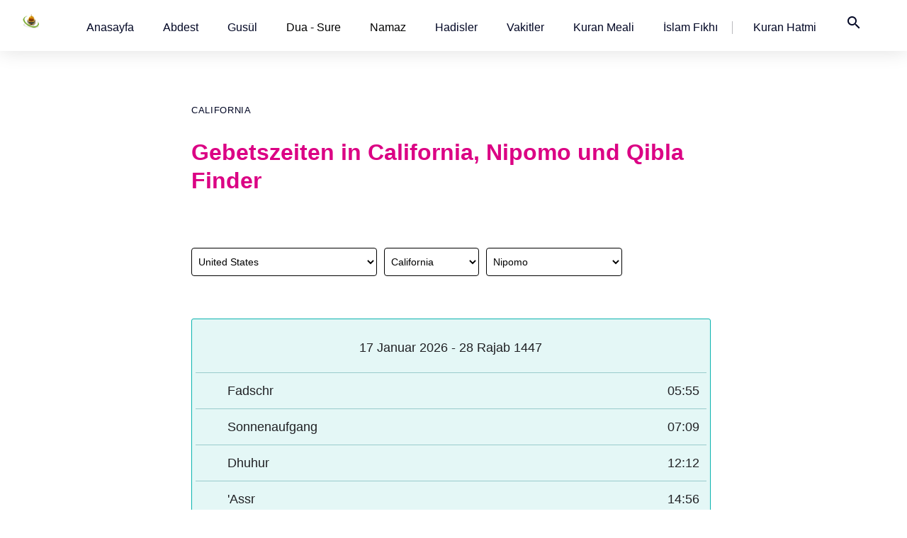

--- FILE ---
content_type: text/html; charset=utf-8
request_url: https://www.namazzamani.net/gebetszeiten-in-California-Nipomo-m.de
body_size: 21797
content:



<!doctype html>
<html lang="de">
    <head>
    <title>Gebetszeiten in California, Nipomo und Qibla Finder </title>
    <meta charset="utf-8">
    <meta name="author" content="İsa Sevgili">
    <meta name="robots" content="index, follow"/>
    <meta name="viewport" content="width=device-width,minimum-scale=1,initial-scale=1">
    <link rel="shortcut icon" href="/assets/img/favicon.ico">
        <link rel="canonical" href="https://www.namazzamani.net/gebetszeiten-in-California-Nipomo-m.de"/>
        <meta itemprop="description" content="Gebetszeiten in United States, California, Nipomo, Gebetszeiten in Fadschr, Sonnenaufgang, Dhuhur, Assr, Maghrib, Ischaa  und Qibla Finder. Islamisches Egalitäres Freitagsgebet United States, California, Nipomo. Gebetsruf in United States, California, Nipomo.">
        <meta property="og:title" content="Gebetszeiten in California, Nipomo und Qibla Finder "/>
        <meta property="og:url" content="https://www.namazzamani.net/gebetszeiten-in-California-Nipomo-m.de"/>
        <meta property="og:description" content="Gebetszeiten in United States, California, Nipomo, Gebetszeiten in Fadschr, Sonnenaufgang, Dhuhur, Assr, Maghrib, Ischaa  und Qibla Finder. Islamisches Egalitäres Freitagsgebet United States, California, Nipomo. Gebetsruf in United States, California, Nipomo."/>
        <meta property="og:image" content="/assets/img/logo.jpg"/>
        <meta itemprop="name" content="Gebetszeiten in California, Nipomo und Qibla Finder "/>
        <meta name="description" content="Gebetszeiten in United States, California, Nipomo, Gebetszeiten in Fadschr, Sonnenaufgang, Dhuhur, Assr, Maghrib, Ischaa  und Qibla Finder. Islamisches Egalitäres Freitagsgebet United States, California, Nipomo. Gebetsruf in United States, California, Nipomo."/>
        <meta itemprop="image" content="/assets/img/logo.jpg"/>
        <style amp-custom>
        * {-webkit-box-sizing:border-box;-moz-box-sizing:border-box;box-sizing:border-box;margin:0;padding:0}
::selection {background-color: #f7631b;color: #fff;}
:root{
--text-color:#000;
--koyu-mavi:#166bea;
--gece-mavisi:#000624;
--fuchsia-rose:#DB0084;}
body {font-family:"Helvetica Neue",-apple-system,BlinkMacSystemFont,"Segoe UI",Arial,"Noto Sans",sans-serif,"Apple Color Emoji","Segoe UI Emoji","Segoe UI Symbol","Noto Color Emoji";background:#fff;color:var(--text-color);}
li {list-style:none;}
a {list-style:none;text-decoration:none;color:var(--gece-mavisi)}
a:hover, a link {color:var(--koyu-mavi)}
figure {margin:15px -15px}
section {padding:25px 18px;}
header {background:#fff;}
.sidebar-open-btn {font-size:24px;font-weight:400;display:none;border:0px;background:#fff;cursor:pointer;}
.grid80 {width:100%;position:fixed;display:grid;grid-template-columns:80px auto;gap:10px;box-shadow:0.00px 1.00px 28px 0px rgba(0,0,0,0.12);}
.logo {width:70px;height:auto;background:url('/assets/img/logo60x24.png') no-repeat;background-size:contain;margin:20px;padding:10px;}
amp-mega-menu nav {width:100%;padding:20px;font-size:16px;}
amp-mega-menu nav li {margin-right:13px;padding:0 12px;}
amp-mega-menu nav li:nth-child(9) {border-right:1px solid #b9b9bd;padding-right:20px;}
amp-mega-menu .menu-item[open] > span {background-color:white;}
amp-mega-menu .menu-item[open] > div {left:0px;right:0px;width:700px;height:auto;padding:48px;}
amp-mega-menu .menu-item a {text-decoration:none;}
amp-mega-menu .menu-item ul {position:relative;float:left;width:285px;overflow:hidden;}
amp-mega-menu .menu-item ul p {margin-bottom:10px;}
section h2 {font-size:57px;line-height:1.6;font-weight:400;margin:64px 30px;}
main {max-width:740px;width:100%;margin:0 auto;font-family:sans-serif;font-size:18px;line-height:1.714;color:#202124;}
main h2 {margin:30px 0;}
main p{margin-bottom:23px;text-wrap:balance}
.textarea a {color:var(--koyu-mavi);}
.textarea a:hover{text-decoration:underline;color:var(--koyu-mavi);}
.baslik{padding:60px 0px 40px;}
.kategori  {position:relative;margin:60px 0px 28px calc((100% - 740px) * 0.5);font-size:13px;justify-self:start;align-self:start;text-transform:uppercase;letter-spacing:0.05em;}
h1 {font-size:32px;line-height:1.25;font-weight:700;color:var(--fuchsia-rose);margin-bottom:75px;}
h2, main h2 {font-size:24px;line-height:1.4;font-weight:700;color:var(--gece-mavisi);margin:30px 0 15px;}
h3 {font-size:22px;line-height:1.5;margin:20px 0;}
.profil {display:flex;align-items:center;margin-top:-20px;}
.profil img {width:48px;height:48px;border-radius:50%;}
.bilgiler {margin-left:10px;}
.ad-soyad, .unvan {font-size:14px;line-height:1.5;}
.meslek {color:#888;}
.diger-yazilari{margin:0 0 25px 5px;font-size:16px}
.diger-yazilari li a{margin-left:10px;}
.v-c {max-width:1396px;width:100%;margin:0 auto;}
.diniGun {display:grid;grid-template-columns:1fr 1fr 1fr 1fr;gap:30px;}
.vaktin-cagrisi {width:calc(25% - 0px);float:left;padding:10px;}
.vaktin-cagrisi h3, .diniGun h3 {font-size:22px;width:auto;line-height:1.3;margin:6px 0 70px 0;}
.vaktin-cagrisi img, .diniGun img {transition:opacity 0.3s ease;}
.vaktin-cagrisi img:hover, .diniGun img:hover {opacity:0.8;}
.category {text-transform:uppercase;font-size:13px;letter-spacing:0.05em;}
.grid6 {display:grid;grid-template-columns:repeat(6, 1fr);grid-gap:30px;}
.footer, .footer-son  {margin:0 auto;max-width:1250px;width:100%;font-size:14px;line-height:2;padding:90px 18px 25px 18px;margin-top:90px;}
.footer li {line-height:35px;}
.footer h4  {font-size:1.2em;font-weight:500;}
.footer-son {width:100%;max-width:1250px;height:30px;padding:10px;margin-bottom:30px;}
.footer-son li  {float:right;margin-right:20px;}
@media (max-width:1250px) {.grid6 {grid-template-columns:repeat(3, 1fr);grid-gap:20px;}.footer {margin:0 auto;width:740px;}.vaktin-cagrisi {width:calc(50% - 0px);}.diniGun {grid-template-columns:1fr 1fr;gap:30px;}}
.reklamContainer {width:100%;height:453px;display:flex;margin-top:-20px;flex-direction:column;justify-content:center;align-items:center;background-color:#B1D7FE;}
.reklamContainer h3 {font-size:68px;font-weight:400;text-align:left;}
.reklamButon {width:170px;height:51px;font-size:1.4em;margin-top:10px;color:#fff;padding:9px 37px;cursor:pointer;border-radius:25px;background-color:#000;transition:background-color 0.2s ease-in-out;}
.reklamButon:hover {color:#fff;background-color:#007BFF;}
.post-terms{margin:0 0 10px;position:relative;padding-left:48px;clear:both}
.post-terms .term-type,.post-terms a{display:inline-block;font-size:16px;line-height:1.6;padding:0 11px;border:1px solid #dcdcdc;text-decoration:none;margin-right:4px;border-radius:33px;color:#464646}
.post-terms .term-type,.post-terms a:hover{color:#fff;border-color:transparent}.post-terms .term-type{margin-right:6px;background:#951c55;position:absolute;left:0;margin-top:4px}.post-terms a{margin:0 4px 4px 0}.post-terms a:last-child{margin-right:0}.post-terms .post-categories{display:inline;list-style:none;padding:0;margin:0;font-size:0}.post-terms .post-categories li{display:inline}.post-terms .post-categories li a{margin-right:4px}.post-terms .post-categories li:last-child .post-terms.cats .term-type, .post-terms a:hover{background:#629826}
.post-terms .term-type a:hover,.post-terms a:hover{text-decoration:none;}
.post-terms.cats .term-type{background:#629826}
.keyword{border:0;margin:0 0 6px;padding-bottom:18px}
.keyword hr{border:0;margin:0 0 6px;border-top:1px dotted #dcdcdc}
.keyword li {float:left}
.keyword li a{height:22px;width:auto;float:left;line-height:1.375rem;font-weight:bold;background-color:#f1f1f1;border-radius:62.5rem;font-size:12px;padding:2px 8px;color:#333;margin:0 8px 8px 0px}
.keyword li a:hover{background-color:#D8D8D8;text-decoration:none}        .giris {width:100%;margin:30px 0}
.giris .vkt {float:left;width:100%}
.giris .vkt ul {padding:10px; margin: 0; border-top:1px solid #99cccc; display:flex; justify-content:space-between; }
.giris .vkt ul li{float:left; width:40%}
.giris .vkt ul li:first-child{padding-left:5%}
.giris .vkt ul li:last-child{text-align:right}
.giris .map {float:left;width:100%}	
.yer {height:30px;position:absolute}
.yer .il, .yer .ulke {margin-right:10px}
.yer .il, .yer .ilce, .yer .ulke {float:left;height:40px;margin-bottom:5px}
.yer select {font-size:0.7500em;height:40px;border-radius:4px;padding:5px;color:black;background-color:white;border:1px solid black;}
.temizle{clear:both}
#namaz{text-align:center;padding: 0 10px 0 6%;}
#langSelect {margin-right:5px}
#mapPosInfo td {font-size:8pt; font-family:Arial}
#timeScale {border:1px solid #0ab3af;background-color:#e4f7f6;padding:5px 5px 20px 5px; width:99%; border-radius:3px}
@media screen and (max-width:740px) {
.giris {margin:70px 0 30px 0px}
#timeScale {padding:5px 0 20px 0px; width:100%; border-radius:6px}}        .social-list{padding:10px;border-radius:4px;margin:0 auto;clear:both}
.social-icons{border:0;min-width:2rem;max-width:100%;width:auto;height:3rem;margin:50px 0;white-space:nowrap;overflow:hidden;text-overflow:ellipsis;border-top:1px dotted #dfdfdf;border-bottom:1px dotted #dfdfdf;padding:6px 2px 6px 8px}
.social-icon--facebook:hover{background-color:#244e7c}
.social-icon--facebook{background-color:#3067a3}
.social-icon--email:hover{background-color:#444}
.social-icon--email{background-color:#2f2f2f}
.social-icon--twitter{background-color:#03b3ee}
.social-icon--twitter:hover{background-color:#028dbc}
.social-icon--pinterest{background-color:#b9252c}
.social-icon--pinterest:hover{background-color:#8f1d22}
.social-icon--linkedin{background-color:#0071a1}
.social-icon--linkedin:hover{background-color:#004d6e}
.social-icon--whatsapp{background-color:#59cb3f}
.social-icon--whatsapp:hover{background-color:#45a92e}
.social-icon:hover, .social-icon:active, .social-icon:focus{color:#fff;text-decoration:none}
.social-icon{border:0;min-width:2rem;max-width:100%;width:auto;height:2rem;white-space:nowrap;overflow:hidden;text-overflow:ellipsis}
.social-icon svg{height:88%;width:88%;vertical-align:middle;position:absolute;top:0;bottom:0;right:0;left:0;margin:auto}
.rounded-icon{display:inline-block;vertical-align:middle;position:relative;-webkit-border-radius:62.5rem;border-radius:62.5rem}
.inline-icon svg{overflow:visible}
.inline-icon a{fill:#fff}        .grid6 {grid-template-columns: repeat(6, 1fr);grid-gap: 20px;}</style>
        <style amp-boilerplate>body{-webkit-animation:-amp-start 8s steps(1,end) 0s 1 normal both;-moz-animation:-amp-start 8s steps(1,end) 0s 1 normal both;-ms-animation:-amp-start 8s steps(1,end) 0s 1 normal both;animation:-amp-start 8s steps(1,end) 0s 1 normal both}@-webkit-keyframes -amp-start{from{visibility:hidden}to{visibility:visible}}@-moz-keyframes -amp-start{from{visibility:hidden}to{visibility:visible}}@-ms-keyframes -amp-start{from{visibility:hidden}to{visibility:visible}}@-o-keyframes -amp-start{from{visibility:hidden}to{visibility:visible}}@keyframes -amp-start{from{visibility:hidden}to{visibility:visible}}</style><noscript><style amp-boilerplate>body{-webkit-animation:none;-moz-animation:none;-ms-animation:none;animation:none}</style></noscript>
        <script type="text/javascript">
            function gizle(e) {
                var l = document.getElementById(e);
                "none" == l.style.display ? l.style.display = "block" : l.style.display = "none"
            }

            if (self.parent.frames.length != 0)
                self.parent.location = document.location.href
</script>
<script language="javascript" type="text/javascript" src="/assets/js/jquery.js"></script>
<script async src="https://cdn.ampproject.org/v0.js"></script>
<script async custom-element="amp-carousel" src="https://cdn.ampproject.org/v0/amp-carousel-0.1.js"></script>
<script async custom-element="amp-analytics" src="https://cdn.ampproject.org/v0/amp-analytics-0.1.js"></script>
<script async custom-element="amp-next-page" src="https://cdn.ampproject.org/v0/amp-next-page-0.1.js"></script>
<script async custom-template="amp-mustache" src="https://cdn.ampproject.org/v0/amp-mustache-0.2.js"></script>
<script async custom-element="amp-youtube" src="https://cdn.ampproject.org/v0/amp-youtube-0.1.js"></script>
<script async custom-element="amp-list" src="https://cdn.ampproject.org/v0/amp-list-0.1.js"></script><script async custom-element="amp-mega-menu" src="https://cdn.ampproject.org/v0/amp-mega-menu-0.1.js"></script>
<link href="https://fonts.googleapis.com/icon?family=Material+Icons" rel="stylesheet">
    </head>
<body itemscope itemtype="https://schema.org/Article">
<header class="grid80">
    <a href="https://www.namazzamani.net/"><div class="logo"></div></a>
    <amp-mega-menu id="mega-menu" height="72" layout="fixed-height">
      <nav>
        <ul>
          <!-- list of menu items here -->
          <li class="menu-item">
            <span role="button"><a href="https://www.namazzamani.net/turkce/">Anasayfa</a></span>
          </li>
          <li class="menu-item">
            <span role="button"><a href="https://www.namazzamani.net/turkce/abdest.htm">Abdest</a></span>
          </li>
          <li class="menu-item">
            <span role="button"><a href="https://www.namazzamani.net/turkce/gusl.htm">Gusül</a></span>
          </li>
          <li class="menu-item">
            <span role="button">Dua - Sure</span>
            <div role="dialog">
              <ul>
                <h4>Dualar</h4><br>
                <p><a href="https://www.namazzamani.net/turkce/namaz_dualari.htm">Namaz duaları</a><br>
                <p><a href="https://www.namazzamani.net/turkce/subhaneke-duasi.htm">Sübhaneke duası</a><br>
                <p><a href="https://www.namazzamani.net/turkce/ettehiyyatu-duasi.htm">Ettehiyyatü duası</a><br>
                <p><a href="https://www.namazzamani.net/turkce/allahumme-barik.htm">Allahümme barik</a><br>
                <p><a href="https://www.namazzamani.net/turkce/allahumme-salli.htm">Allahümme salli</a><br>
                <p><a href="https://www.namazzamani.net/turkce/rabbena-dualari.htm">Rabbena duaları</a><br>
                <p><a href="https://www.namazzamani.net/turkce/kunut-dualari.htm">Kunut duaları</a><br>
              </ul>
              <ul>
                <h4>Sureler</h4><br>
                <p><a href="https://www.namazzamani.net/turkce/namaz_sureleri.htm">Namaz sureleri</a><br>
                <p><a href="https://www.namazzamani.net/turkce/fatiha-suresi.htm">Fatiha suresi</a><br>
                <p><a href="https://www.namazzamani.net/turkce/fil-suresi.htm">Fil suresi</a><br>
                <p><a href="https://www.namazzamani.net/turkce/kureys-suresi.htm">Kureyş suresi</a><br>
                <p><a href="https://www.namazzamani.net/turkce/maun-suresi.htm">Maun suresi</a><br>
                <p><a href="https://www.namazzamani.net/turkce/kevser-suresi.htm">Kevser suresi</a><br>
                <p><a href="https://www.namazzamani.net/turkce/kafirun-suresi.htm">Kafirun suresi</a><br>
                <p><a href="https://www.namazzamani.net/turkce/nasr-suresi.htm">Nasr suresi</a><br>
                <p><a href="https://www.namazzamani.net/turkce/tebbet-suresi.htm">Tebbet suresi</a><br>
                <p><a href="https://www.namazzamani.net/turkce/ihlas-suresi.htm">İhlas suresi</a><br>
                <p><a href="https://www.namazzamani.net/turkce/felak-suresi.htm">Felak suresi</a><br>
                <p><a href="https://www.namazzamani.net/turkce/nas-suresi.htm">Nas suresi</a><br>
              </ul>
            </div>
          </li>
          <li class="menu-item">
            <span role="button">Namaz</span>
            <div role="dialog">
              <ul>
                <h4>Nasıl kılınır</h4><br>
                <p><a href="https://namazzamani.net/namaz-nasil-kilinir/namaz-nasil-kilinir.htm">Namaz nasıl kılınır</a><br>
                <p><a href="https://www.namazzamani.net/turkce/klavuz.htm">Resimli namaz hocası</a><br>
                <p><a href="https://www.namazzamani.net/turkce/safi-mezhebinde-namaz-nasil-kilinir.htm">Şafi
                    namaz</a><br>
                <p><a href="https://www.namazzamani.net/turkce/ozet-namaz-rekatlari.htm">Özet namaz</a><br>
                <p><a href="https://www.namazzamani.net/turkce/nafile_namazlar.htm">Nafile namazlar</a><br>
                
              </ul>
              <ul>
                <p><b>Beş vakit namaz</b></p>
                <p><a href="https://www.namazzamani.net/namaz-nasil-kilinir/sabah-namazi-nasil-kilinir.htm">Sabah
                    namazı</a>
                <p><a href="https://www.namazzamani.net/namaz-nasil-kilinir/ogle-namazi-nasil-kilinir.htm">Öğle
                    namazı</a>
          </li>
          <p><a href="https://www.namazzamani.net/namaz-nasil-kilinir/ikindi-namazi-nasil-kilinir.htm">İkindi namazı</a>
          <p><a href="https://www.namazzamani.net/namaz-nasil-kilinir/aksam-namazi-nasil-kilinir.htm">Akşam namazı</a>
          <p><a href="https://www.namazzamani.net/namaz-nasil-kilinir/yatsi-namazi-nasil-kilinir.htm">Yatsı namazı</a>
          <p><a href="https://www.namazzamani.net/namaz-nasil-kilinir/vitir-namazi-nasil-kilinir.htm">Vitir namazı</a>
        </ul>
        </div>
        </li>
        <li class="menu-item">
          <span role="button"><a href="https://www.namazzamani.net/turkce/hadis_index.htm">Hadisler</a></span>
        </li>
        <li class="menu-item">
          <span role="button"><a href="/">Vakitler</a></span>
        </li>
        <li class="menu-item">
          <span role="button"><a href="https://www.namazzamani.net/kuranmeali/">Kuran Meali</a></span>
        </li>
        <li class="menu-item">
          <span role="button"><a href="https://www.namazzamani.net/fikih/islam-fikhi-ansiklopedisi.htm">İslam
          Fıkhı</a></span>
        </li>
        <li class="menu-item">
          <span role="button"><a href="https://www.namazzamani.net/hatim/">Kuran Hatmi</a></span>
        </li>
        <li class="menu-item">
          <span role="button"><a href="https://www.namazzamani.net/turkce/arama.htm"><i
                class="material-icons nav__icon">search</i></a></span>
        </li>
        </ul>
      </nav>
    </amp-mega-menu>
  </header>    <section>
        <meta itemscope itemprop="mainEntityOfPage" itemType="https://schema.org/WebPage"
            itemid="https://google.com/article" />
    <main>
        <div class="baslik">
        <div itemprop="breadcrumb" class="kategori"><a href="https://www.namazzamani.net/gebetszeiten-in-California-m.de">California</a></div>
            <h1 itemprop="headline">Gebetszeiten in California, Nipomo und Qibla Finder </h1>
            <div class="yer" itemprop="location address" itemtype="http://schema.org/PostalAddress">
                <div class="ulke" itemprop="addressCountry"><select id="ulke"><option value="Kabul">Afghanistan</option><option value="Brando">Aland Islands</option><option value="Tirane-Tirana">Albania</option><option value="Alger">Algeria</option><option value="Eastern_District">American Samoa</option><option value="Luanda">Angola</option><option value="The_Valley">Anguilla</option><option value="Barbuda">Antigua and Barbuda</option><option value="Buenos_Aires">Argentina</option><option value="Yerevan">Armenia</option><option value="Angochi">Aruba</option><option value="Australian_Capital_Territory">Australia</option><option value="Vienna">Austria</option><option value="Baki-Baku">Azerbaycan</option><option value="Acklins_and_Crooked_Islands">Bahamas</option><option value="Capital_Governorate-Manama">Bahrain</option><option value="Dhaka">Bangladesh</option><option value="Christ_Church">Barbados</option><option value="Horad_Minsk">Belarus</option><option value="Brussels_Capital_Region">Belgium</option><option value="Belize">Belize</option><option value="Queme-Porto_Novo">Benin</option><option value="Devonshire">Bermuda</option><option value="Bumthang">Bhutan</option><option value="La_Paz">Bolivia</option><option value="Saraybosna">Bosna i Hercegovina</option><option value="South_East-Gaborone">Botswana</option><option value="Distrito_Federal-Brasilia">Brazil</option><option value="Brunei_and_Muara-Bandar_Seri_Begawan">Brunei</option><option value="Sofiya">Bulgaria</option><option value="BfCentre-Ouagadougou">Burkina Faso</option><option value="Bujumbura_Mairie">Burundi</option><option value="Kampong_Cham">Cambodia</option><option value="Centre_Province-Yaounde">Cameroon</option><option value="Quebec-Quebec">Canada</option><option value="Boa_Vista">Cape Verde</option><option value="Bangui">Central African Republic</option><option value="Chari_Baguirmi-N`Djamena">Chad</option><option value="Region_Metropolitana-Santiago">Chile</option><option value="Beijing">China</option><option value="Bogota_DC">Colombia</option><option value="Grande_Comore-Moroni">Comoros</option><option value="San_Jose">Costa Rica</option><option value="Ciudad_de_La_Habana-Havana">Cuba</option><option value="Famagusta">Cyprus</option><option value="Bilina_Kyselka">Czech Republic</option><option value="Aketi">Democratic Republic of the Congo</option><option value="Capital_Region-Copenhagen">Denmark</option><option value="Berlin">Deutschland</option><option value="Ali_Sabieh">Djibouti</option><option value="Saint_Andrew">Dominica</option><option value="Santo_Domingo">Dominican Republic</option><option value="Bobonaro">East Timor</option><option value="Azuay">Ecuador</option><option value="Al_Qahirah-Cairo">Egypt</option><option value="Ahuachapan">El Salvador</option><option value="Annobon">Equatorial Guinea</option><option value="Anseba">Eritrea</option><option value="Andalusia">España</option><option value="Harjumaa">Estonia</option><option value="Adis_Abeba">Ethiopia</option><option value="FjCentral">Fiji</option><option value="ile_de_France-Paris">France</option><option value="Faaa">French Polynesia</option><option value="Crozet">French Southern Territories</option><option value="Estuaire">Gabon</option><option value="Banjul">Gambia</option><option value="Abkhazia">Georgia</option><option value="Aburi">Ghana</option><option value="Attiki-Athina">Greece</option><option value="Artibonite">Haiti</option><option value="Atlantida">Honduras</option><option value="Central_and_Western">Hong Kong</option><option value="Bjelovarsko_Bilogorska">Hrvatska</option><option value="Bacs_Kiskun">Hungary</option><option value="IsCapital_Region">Iceland</option><option value="Haryana-New_Delhi">India</option><option value="Abepura">Indonesia</option><option value="Ardabil">Iran</option><option value="Baghdad">Iraq</option><option value="Connaught">Ireland</option><option value="Central_District">Israel</option><option value="Abruzzo">Italy</option><option value="Agneby">Ivory Coast</option><option value="Clarendon">Jamaica</option><option value="Tokyo">Japan</option><option value="Ajlun">Jordan</option><option value="Almaty">Kazakhstan</option><option value="kuwait">Kuwait</option><option value="Gazimagusa">Kuzey Kıbrıs</option><option value="Bishkek">Kyrgyzstan</option><option value="Attapu">Laos</option><option value="Adazu_Novads">Latvia</option><option value="Aakkar">Lebanon</option><option value="Berea">Lesotho</option><option value="Bomi">Liberia</option><option value="Tarabulus">Libya</option><option value="Balzers">Liechtenstein</option><option value="Alytaus_Apskritis">Lithuania</option><option value="Diekirch">Luxembourg</option><option value="Ilhas">Macao</option><option value="Uskup">Macedonia</option><option value="Alaotra_Mangoro">Madagascar</option><option value="Central_Region">Malawi</option><option value="Kuala_Lumpur">Malaysia</option><option value="Alifu_Atholhu">Maldives</option><option value="Bamako">Mali</option><option value="Birkirkara">Malta</option><option value="Ailinginae_Atoll">Marshall Islands</option><option value="Martinique">Martinique</option><option value="Mauritanie_Adrar">Mauritanie</option><option value="Agalega_Islands">Mauritius</option><option value="Acoua">Mayotte</option><option value="Aguascalientes">Mexico</option><option value="Chuuk">Micronesia</option><option value="Balti">Moldova</option><option value="Monaco">Monaco</option><option value="Arhangay">Mongolia</option><option value="Opstina_Andrijevica">Montenegro</option><option value="Chaouia_Ouardigha">Morocco</option><option value="Cabo_Delgado">Mozambique</option><option value="Ayeyarwady">Myanmar</option><option value="Caprivi">Namibia</option><option value="Aiwo">Nauru</option><option value="North_Holland-Amsterdam">Nederland</option><option value="Baglung">Nepal</option><option value="Mont_Dore">New Caledonia</option><option value="Auckland">New Zealand</option><option value="Atlantico_Norte">Nicaragua</option><option value="Agadez">Niger</option><option value="Abuja_Federal_Capital_Territory-Abuja">Nigeria</option><option value="Akershus">Norge</option><option value="Chagang_do">North Korea</option><option value="Northern_Islands_Municipality">Northern Mariana Islands</option><option value="Ad_Dakhiliyah">Oman</option><option value="Islamabad">Pakistan</option><option value="Aimeliik">Palau</option><option value="Gaza_Strip">Palestinian Territory</option><option value="Bocas_del_Toro">Panama</option><option value="Bougainville">Papua New Guinea</option><option value="Alto_Paraguay">Paraguay</option><option value="PeAmazonas">Peru</option><option value="Atimonan">Philippines</option><option value="Adamstown">Pitcairn</option><option value="Greater_Poland_Voivodeship">Polska</option><option value="Aveiro">Portugal</option><option value="Adjuntas">Puerto Rico</option><option value="Ad_Dawhah">Qatar</option><option value="Bouenza">Republic of the Congo</option><option value="Piton_Saint_Leu">Reunion</option><option value="Adjud">Romania</option><option value="Moscow-Moscow">Russia</option><option value="RwEastern_Province">Rwanda</option><option value="Gustavia">Saint Barthélemy</option><option value="Ascension">Saint Helena</option><option value="Christ_Church_Nichola_Town">Saint Kitts and Nevis</option><option value="Anse_la_Raye">Saint Lucia</option><option value="Marigot">Saint Martin</option><option value="Miquelon_Langlade">Saint Pierre and Miquelon</option><option value="Charlotte">Saint Vincent and the Grenadines</option><option value="Aiga_i_le_Tai">Samoa</option><option value="Acquaviva">San Marino</option><option value="Principe">Sao Tome and Principe</option><option value="Makkah-Mecca">Saudi Arabia</option><option value="Dakar">Senegal</option><option value="Central_Serbia">Serbia</option><option value="Seychelles-Victoria">Seychelles</option><option value="Freetown">Sierra Leone</option><option value="Singapore">Singapore</option><option value="Philipsburg">Sint Maarten</option><option value="Ljubljana">Slovenija</option><option value="Bratislavsky">Slovensko</option><option value="Guadalcanal">Solomon Islands</option><option value="Awdal">Somalia</option><option value="Eastern_Cape">South Africa</option><option value="Seoul">South Korea</option><option value="Bahr_el_Gabel">South Sudan</option><option value="LkCentral">Sri Lanka</option><option value="Khartoum">Sudan</option><option value="Eastern_Finland">Suomi</option><option value="Paramaribo">Suriname</option><option value="Stockholm-Stockholm">Sverige</option><option value="Hhohho-Mbabane">Swaziland</option><option value="Bern">Switzerland</option><option value="Damascus_City">Syria</option><option value="Fukien">Taiwan</option><option value="Boshkengash">Tajikistan</option><option value="Arusha">Tanzania</option><option value="Amnat_Charoen">Thailand</option><option value="Badou">Togo</option><option value="Atafu">Tokelau</option><option value="Eua">Tonga</option><option value="Arima">Trinidad and Tobago</option><option value="Tunis-Tunis">Tunisia</option><option value="istanbul">Türkiye</option><option value="Ahal">Turkmenistan</option><option value="Cockburn_Town">Turks and Caicos Islands</option><option value="Funafuti">Tuvalu</option><option value="Kampala">Uganda</option><option value="Kiev-Kyiv">Ukraine</option><option value="Abu_Dhabi">United Arab Emirates</option><option value="England-London">United Kingdom</option><option selected="selected" value="Washington">United States</option><option value="Johnston_Atoll">United States Minor Outlying Islands</option><option value="Montevideo">Uruguay</option><option value="Toshkent-Toshkent">Uzbekistan</option><option value="Shefa-Port_Vila">Vanuatu</option><option value="Vatican_City">Vatican</option><option value="Distrito_Capital-Caracas">Venezuela</option><option value="Ha_Noi">Vietnam</option><option value="Sanaa">Yemen</option><option value="Lusaka">Zambia</option><option value="Harare_Province-Harare">Zimbabwe</option></select></div>
                <div class="il" itemprop="addressRegion"><select id="sehir"><option value="Alabama">Alabama</option><option value="Alaska">Alaska</option><option value="Arizona">Arizona</option><option value="Arkansas">Arkansas</option><option selected="selected" value="California">California</option><option value="Colorado">Colorado</option><option value="Connecticut">Connecticut</option><option value="Delaware">Delaware</option><option value="Florida">Florida</option><option value="Georgia">Georgia</option><option value="Hawaii">Hawaii</option><option value="Idaho">Idaho</option><option value="Illinois">Illinois</option><option value="Indiana">Indiana</option><option value="Iowa">Iowa</option><option value="Kansas">Kansas</option><option value="Kentucky">Kentucky</option><option value="Louisiana">Louisiana</option><option value="Maine">Maine</option><option value="Maryland">Maryland</option><option value="Massachusetts">Massachusetts</option><option value="Michigan">Michigan</option><option value="Minnesota">Minnesota</option><option value="Mississippi">Mississippi</option><option value="Missouri">Missouri</option><option value="Montana">Montana</option><option value="Nebraska">Nebraska</option><option value="Nevada">Nevada</option><option value="New_Hampshire">New Hampshire</option><option value="New_Jersey">New Jersey</option><option value="New_Mexico">New Mexico</option><option value="New_York">New York</option><option value="North_Carolina">North Carolina</option><option value="North_Dakota">North Dakota</option><option value="Ohio">Ohio</option><option value="Oklahoma">Oklahoma</option><option value="Oregon">Oregon</option><option value="Pennsylvania">Pennsylvania</option><option value="Rhode_Island">Rhode Island</option><option value="South_Carolina">South Carolina</option><option value="South_Dakota">South Dakota</option><option value="Tennessee">Tennessee</option><option value="Texas">Texas</option><option value="Utah">Utah</option><option value="Vermont">Vermont</option><option value="Virginia">Virginia</option><option value="Washington">Washington</option><option value="Washington,_DC">Washington, DC</option><option value="West_Virginia">West Virginia</option><option value="Wisconsin">Wisconsin</option><option value="Wyoming">Wyoming</option></select></div>
                <div class="ilce" itemprop="addressLocality"><select id="ilce"><option  value="California-Adelanto">Adelanto</option><option  value="California-Agoura">Agoura</option><option  value="California-Agoura_Hills">Agoura Hills</option><option  value="California-Alameda">Alameda</option><option  value="California-Albany">Albany</option><option  value="California-Alhambra">Alhambra</option><option  value="California-Aliso_Viejo">Aliso Viejo</option><option  value="California-Altadena">Altadena</option><option  value="California-Alum_Rock">Alum Rock</option><option  value="California-American_Canyon">American Canyon</option><option  value="California-Anaheim">Anaheim</option><option  value="California-Antelope">Antelope</option><option  value="California-Antioch">Antioch</option><option  value="California-Apple_Valley">Apple Valley</option><option  value="California-Arcadia">Arcadia</option><option  value="California-Arcata">Arcata</option><option  value="California-Arden_Arcade">Arden Arcade</option><option  value="California-Arroyo_Grande">Arroyo Grande</option><option  value="California-Artesia">Artesia</option><option  value="California-Arvin">Arvin</option><option  value="California-Ashland">Ashland</option><option  value="California-Atascadero">Atascadero</option><option  value="California-Atwater">Atwater</option><option  value="California-Avenal">Avenal</option><option  value="California-Avocado_Heights">Avocado Heights</option><option  value="California-Azusa">Azusa</option><option  value="California-Bakersfield">Bakersfield</option><option  value="California-Baldwin_Park">Baldwin Park</option><option  value="California-Banning">Banning</option><option  value="California-Barstow">Barstow</option><option  value="California-Barstow_Heights">Barstow Heights</option><option  value="California-Bay_Point">Bay Point</option><option  value="California-Bayside">Bayside</option><option  value="California-Beaumont">Beaumont</option><option  value="California-Bell">Bell</option><option  value="California-Bell_Gardens">Bell Gardens</option><option  value="California-Bellflower">Bellflower</option><option  value="California-Belmont">Belmont</option><option  value="California-Benicia">Benicia</option><option  value="California-Berkeley">Berkeley</option><option  value="California-Beverly_Hills">Beverly Hills</option><option  value="California-Bloomington">Bloomington</option><option  value="California-Blythe">Blythe</option><option  value="California-Bostonia">Bostonia</option><option  value="California-Brawley">Brawley</option><option  value="California-Brea">Brea</option><option  value="California-Brentwood">Brentwood</option><option  value="California-Buena_Park">Buena Park</option><option  value="California-Burbank">Burbank</option><option  value="California-Burlingame">Burlingame</option><option  value="California-Calabasas">Calabasas</option><option  value="California-Calexico">Calexico</option><option  value="California-Camarillo">Camarillo</option><option  value="California-Cameron_Park">Cameron Park</option><option  value="California-Campbell">Campbell</option><option  value="California-Carlsbad">Carlsbad</option><option  value="California-Carmichael">Carmichael</option><option  value="California-Carson">Carson</option><option  value="California-Casa_de_Oro_Mount_Helix">Casa de Oro Mount Helix</option><option  value="California-Castaic">Castaic</option><option  value="California-Castro_Valley">Castro Valley</option><option  value="California-Cathedral_City">Cathedral City</option><option  value="California-Ceres">Ceres</option><option  value="California-Cerritos">Cerritos</option><option  value="California-Chico">Chico</option><option  value="California-Chino">Chino</option><option  value="California-Chino_Hills">Chino Hills</option><option  value="California-Chowchilla">Chowchilla</option><option  value="California-Chula_Vista">Chula Vista</option><option  value="California-Citrus_Heights">Citrus Heights</option><option  value="California-Claremont">Claremont</option><option  value="California-Clearlake">Clearlake</option><option  value="California-Clovis">Clovis</option><option  value="California-Coachella">Coachella</option><option  value="California-Colton">Colton</option><option  value="California-Compton">Compton</option><option  value="California-Concord">Concord</option><option  value="California-Corcoran">Corcoran</option><option  value="California-Corona">Corona</option><option  value="California-Coronado">Coronado</option><option  value="California-Costa_Mesa">Costa Mesa</option><option  value="California-Covina">Covina</option><option  value="California-Cudahy">Cudahy</option><option  value="California-Culver_City">Culver City</option><option  value="California-Cupertino">Cupertino</option><option  value="California-Cypress">Cypress</option><option  value="California-Daly_City">Daly City</option><option  value="California-Dana_Point">Dana Point</option><option  value="California-Danville">Danville</option><option  value="California-Davis">Davis</option><option  value="California-Delano">Delano</option><option  value="California-Desert_Hot_Springs">Desert Hot Springs</option><option  value="California-Diamond_Bar">Diamond Bar</option><option  value="California-Dinuba">Dinuba</option><option  value="California-Dixon">Dixon</option><option  value="California-Downey">Downey</option><option  value="California-Duarte">Duarte</option><option  value="California-Dublin">Dublin</option><option  value="California-East_Hemet">East Hemet</option><option  value="California-East_Los_Angeles">East Los Angeles</option><option  value="California-East_Palo_Alto">East Palo Alto</option><option  value="California-East_Rancho_Dominguez">East Rancho Dominguez</option><option  value="California-El_Cajon">El Cajon</option><option  value="California-El_Centro">El Centro</option><option  value="California-El_Cerrito">El Cerrito</option><option  value="California-El_Dorado_Hills">El Dorado Hills</option><option  value="California-El_Monte">El Monte</option><option  value="California-El_Segundo">El Segundo</option><option  value="California-Elk_Grove">Elk Grove</option><option  value="California-Encinitas">Encinitas</option><option  value="California-Escondido">Escondido</option><option  value="California-Eureka">Eureka</option><option  value="California-Fair_Oaks">Fair Oaks</option><option  value="California-Fairfield">Fairfield</option><option  value="California-Fallbrook">Fallbrook</option><option  value="California-Fillmore">Fillmore</option><option  value="California-Florence_Graham">Florence Graham</option><option  value="California-Florin">Florin</option><option  value="California-Folsom">Folsom</option><option  value="California-Fontana">Fontana</option><option  value="California-Foothill_Farms">Foothill Farms</option><option  value="California-Foster_City">Foster City</option><option  value="California-Fountain_Valley">Fountain Valley</option><option  value="California-Fremont">Fremont</option><option  value="California-Fresno">Fresno</option><option  value="California-Fullerton">Fullerton</option><option  value="California-Galt">Galt</option><option  value="California-Garden_Grove">Garden Grove</option><option  value="California-Gardena">Gardena</option><option  value="California-Gilroy">Gilroy</option><option  value="California-Glen_Avon">Glen Avon</option><option  value="California-Glendale">Glendale</option><option  value="California-Glendora">Glendora</option><option  value="California-Goleta">Goleta</option><option  value="California-Granite_Bay">Granite Bay</option><option  value="California-Greenfield">Greenfield</option><option  value="California-Hacienda_Heights">Hacienda Heights</option><option  value="California-Hanford">Hanford</option><option  value="California-Hawthorne">Hawthorne</option><option  value="California-Hayward">Hayward</option><option  value="California-Hemet">Hemet</option><option  value="California-Hercules">Hercules</option><option  value="California-Hermosa_Beach">Hermosa Beach</option><option  value="California-Hesperia">Hesperia</option><option  value="California-Highland">Highland</option><option  value="California-Hollister">Hollister</option><option  value="California-Hollywood">Hollywood</option><option  value="California-Huntington_Beach">Huntington Beach</option><option  value="California-Huntington_Park">Huntington Park</option><option  value="California-Imperial_Beach">Imperial Beach</option><option  value="California-Indio">Indio</option><option  value="California-Inglewood">Inglewood</option><option  value="California-Irvine">Irvine</option><option  value="California-Isla_Vista">Isla Vista</option><option  value="California-La_Canada_Flintridge">La Cañada Flintridge</option><option  value="California-La_Crescenta_Montrose">La Crescenta Montrose</option><option  value="California-La_Habra">La Habra</option><option  value="California-La_Jolla">La Jolla</option><option  value="California-La_Mesa">La Mesa</option><option  value="California-La_Mirada">La Mirada</option><option  value="California-La_Palma">La Palma</option><option  value="California-La_Presa">La Presa</option><option  value="California-La_Puente">La Puente</option><option  value="California-La_Quinta">La Quinta</option><option  value="California-La_Verne">La Verne</option><option  value="California-Ladera_Ranch">Ladera Ranch</option><option  value="California-Lafayette">Lafayette</option><option  value="California-Laguna">Laguna</option><option  value="California-Laguna_Beach">Laguna Beach</option><option  value="California-Laguna_Hills">Laguna Hills</option><option  value="California-Laguna_Niguel">Laguna Niguel</option><option  value="California-Laguna_Woods">Laguna Woods</option><option  value="California-Lake_Elsinore">Lake Elsinore</option><option  value="California-Lake_Forest">Lake Forest</option><option  value="California-Lakeside">Lakeside</option><option  value="California-Lakewood">Lakewood</option><option  value="California-Lamont">Lamont</option><option  value="California-Lancaster">Lancaster</option><option  value="California-Lathrop">Lathrop</option><option  value="California-Lawndale">Lawndale</option><option  value="California-Lemon_Grove">Lemon Grove</option><option  value="California-Lemoore">Lemoore</option><option  value="California-Lennox">Lennox</option><option  value="California-Lincoln">Lincoln</option><option  value="California-Linda">Linda</option><option  value="California-Live_Oak">Live Oak</option><option  value="California-Livermore">Livermore</option><option  value="California-Lodi">Lodi</option><option  value="California-Loma_Linda">Loma Linda</option><option  value="California-Lomita">Lomita</option><option  value="California-Lompoc">Lompoc</option><option  value="California-Long_Beach">Long Beach</option><option  value="California-Los_Altos">Los Altos</option><option  value="California-Los_Angeles">Los Angeles</option><option  value="California-Los_Banos">Los Banos</option><option  value="California-Los_Gatos">Los Gatos</option><option  value="California-Lynwood">Lynwood</option><option  value="California-Madera">Madera</option><option  value="California-Manhattan_Beach">Manhattan Beach</option><option  value="California-Manteca">Manteca</option><option  value="California-Marina">Marina</option><option  value="California-Martinez">Martinez</option><option  value="California-Maywood">Maywood</option><option  value="California-McKinleyville">McKinleyville</option><option  value="California-Mead_Valley">Mead Valley</option><option  value="California-Menifee">Menifee</option><option  value="California-Menlo_Park">Menlo Park</option><option  value="California-Merced">Merced</option><option  value="California-Millbrae">Millbrae</option><option  value="California-Milpitas">Milpitas</option><option  value="California-Mira_Loma">Mira Loma</option><option  value="California-Mission_Viejo">Mission Viejo</option><option  value="California-Modesto">Modesto</option><option  value="California-Monrovia">Monrovia</option><option  value="California-Montclair">Montclair</option><option  value="California-Montebello">Montebello</option><option  value="California-Monterey">Monterey</option><option  value="California-Monterey_Park">Monterey Park</option><option  value="California-Moorpark">Moorpark</option><option  value="California-Moraga">Moraga</option><option  value="California-Moreno_Valley">Moreno Valley</option><option  value="California-Morgan_Hill">Morgan Hill</option><option  value="California-Mountain_View">Mountain View</option><option  value="California-Murrieta">Murrieta</option><option  value="California-Napa">Napa</option><option  value="California-National_City">National City</option><option  value="California-Newark">Newark</option><option  value="California-Newport_Beach">Newport Beach</option><option selected="selected" value="California-Nipomo">Nipomo</option><option  value="California-Norco">Norco</option><option  value="California-North_Glendale">North Glendale</option><option  value="California-North_Highlands">North Highlands</option><option  value="California-North_Tustin">North Tustin</option><option  value="California-Norwalk">Norwalk</option><option  value="California-Novato">Novato</option><option  value="California-Oakdale">Oakdale</option><option  value="California-Oakland">Oakland</option><option  value="California-Oakley">Oakley</option><option  value="California-Oceanside">Oceanside</option><option  value="California-Oildale">Oildale</option><option  value="California-Ontario">Ontario</option><option  value="California-Orange">Orange</option><option  value="California-Orangevale">Orangevale</option><option  value="California-Orcutt">Orcutt</option><option  value="California-Orinda">Orinda</option><option  value="California-Oroville">Oroville</option><option  value="California-Oxnard">Oxnard</option><option  value="California-Oxnard_Shores">Oxnard Shores</option><option  value="California-Pacific_Grove">Pacific Grove</option><option  value="California-Pacifica">Pacifica</option><option  value="California-Palm_Desert">Palm Desert</option><option  value="California-Palm_Springs">Palm Springs</option><option  value="California-Palmdale">Palmdale</option><option  value="California-Palo_Alto">Palo Alto</option><option  value="California-Paradise">Paradise</option><option  value="California-Paramount">Paramount</option><option  value="California-Pasadena">Pasadena</option><option  value="California-Paso_Robles">Paso Robles</option><option  value="California-Patterson">Patterson</option><option  value="California-Perris">Perris</option><option  value="California-Petaluma">Petaluma</option><option  value="California-Pico_Rivera">Pico Rivera</option><option  value="California-Pinole">Pinole</option><option  value="California-Pittsburg">Pittsburg</option><option  value="California-Placentia">Placentia</option><option  value="California-Pleasant_Hill">Pleasant Hill</option><option  value="California-Pleasanton">Pleasanton</option><option  value="California-Pomona">Pomona</option><option  value="California-Port_Hueneme">Port Hueneme</option><option  value="California-Porterville">Porterville</option><option  value="California-Poway">Poway</option><option  value="California-Prunedale">Prunedale</option><option  value="California-Ramona">Ramona</option><option  value="California-Rancho_Cordova">Rancho Cordova</option><option  value="California-Rancho_Cucamonga">Rancho Cucamonga</option><option  value="California-Rancho_Mirage">Rancho Mirage</option><option  value="California-Rancho_Palos_Verdes">Rancho Palos Verdes</option><option  value="California-Rancho_San_Diego">Rancho San Diego</option><option  value="California-Rancho_Santa_Margarita">Rancho Santa Margarita</option><option  value="California-Redding">Redding</option><option  value="California-Redlands">Redlands</option><option  value="California-Redondo_Beach">Redondo Beach</option><option  value="California-Redwood_City">Redwood City</option><option  value="California-Reedley">Reedley</option><option  value="California-Rialto">Rialto</option><option  value="California-Richmond">Richmond</option><option  value="California-Ridgecrest">Ridgecrest</option><option  value="California-Rio_Linda">Rio Linda</option><option  value="California-Riverbank">Riverbank</option><option  value="California-Riverside">Riverside</option><option  value="California-Rocklin">Rocklin</option><option  value="California-Rohnert_Park">Rohnert Park</option><option  value="California-Rosamond">Rosamond</option><option  value="California-Rosemead">Rosemead</option><option  value="California-Rosemont">Rosemont</option><option  value="California-Roseville">Roseville</option><option  value="California-Rowland_Heights">Rowland Heights</option><option  value="California-Rubidoux">Rubidoux</option><option  value="California-Sacramento">Sacramento</option><option  value="California-Salinas">Salinas</option><option  value="California-San_Bernardino">San Bernardino</option><option  value="California-San_Bruno">San Bruno</option><option  value="California-San_Carlos">San Carlos</option><option  value="California-San_Clemente">San Clemente</option><option  value="California-San_Diego">San Diego</option><option  value="California-San_Dimas">San Dimas</option><option  value="California-San_Fernando">San Fernando</option><option  value="California-San_Francisco">San Francisco</option><option  value="California-San_Gabriel">San Gabriel</option><option  value="California-San_Jacinto">San Jacinto</option><option  value="California-San_Jose">San Jose</option><option  value="California-San_Juan_Capistrano">San Juan Capistrano</option><option  value="California-San_Leandro">San Leandro</option><option  value="California-San_Lorenzo">San Lorenzo</option><option  value="California-San_Luis_Obispo">San Luis Obispo</option><option  value="California-San_Marcos">San Marcos</option><option  value="California-San_Mateo">San Mateo</option><option  value="California-San_Pablo">San Pablo</option><option  value="California-San_Pedro">San Pedro</option><option  value="California-San_Rafael">San Rafael</option><option  value="California-San_Ramon">San Ramon</option><option  value="California-Sanger">Sanger</option><option  value="California-Santa_Ana">Santa Ana</option><option  value="California-Santa_Barbara">Santa Barbara</option><option  value="California-Santa_Clara">Santa Clara</option><option  value="California-Santa_Clarita">Santa Clarita</option><option  value="California-Santa_Cruz">Santa Cruz</option><option  value="California-Santa_Fe_Springs">Santa Fe Springs</option><option  value="California-Santa_Maria">Santa Maria</option><option  value="California-Santa_Monica">Santa Monica</option><option  value="California-Santa_Paula">Santa Paula</option><option  value="California-Santa_Rosa">Santa Rosa</option><option  value="California-Santee">Santee</option><option  value="California-Saratoga">Saratoga</option><option  value="California-Seal_Beach">Seal Beach</option><option  value="California-Seaside">Seaside</option><option  value="California-Selma">Selma</option><option  value="California-Shafter">Shafter</option><option  value="California-Simi_Valley">Simi Valley</option><option  value="California-Soledad">Soledad</option><option  value="California-South_El_Monte">South El Monte</option><option  value="California-South_Gate">South Gate</option><option  value="California-South_Lake_Tahoe">South Lake Tahoe</option><option  value="California-South_Pasadena">South Pasadena</option><option  value="California-South_San_Francisco">South San Francisco</option><option  value="California-South_San_Jose_Hills">South San Jose Hills</option><option  value="California-South_Whittier">South Whittier</option><option  value="California-South_Yuba_City">South Yuba City</option><option  value="California-Spring_Valley">Spring Valley</option><option  value="California-Stanton">Stanton</option><option  value="California-Stockton">Stockton</option><option  value="California-Suisun">Suisun</option><option  value="California-Sun_City">Sun City</option><option  value="California-Sunnyvale">Sunnyvale</option><option  value="California-Susanville">Susanville</option><option  value="California-Temecula">Temecula</option><option  value="California-Temple_City">Temple City</option><option  value="California-Thousand_Oaks">Thousand Oaks</option><option  value="California-Torrance">Torrance</option><option  value="California-Tracy">Tracy</option><option  value="California-Truckee">Truckee</option><option  value="California-Tulare">Tulare</option><option  value="California-Turlock">Turlock</option><option  value="California-Tustin">Tustin</option><option  value="California-Twentynine_Palms">Twentynine Palms</option><option  value="California-Ukiah">Ukiah</option><option  value="California-Union_City">Union City</option><option  value="California-Universal_City">Universal City</option><option  value="California-Upland">Upland</option><option  value="California-Vacaville">Vacaville</option><option  value="California-Valinda">Valinda</option><option  value="California-Vallejo">Vallejo</option><option  value="California-Ventura">Ventura</option><option  value="California-Victorville">Victorville</option><option  value="California-Vincent">Vincent</option><option  value="California-Vineyard">Vineyard</option><option  value="California-Visalia">Visalia</option><option  value="California-Vista">Vista</option><option  value="California-Walnut">Walnut</option><option  value="California-Walnut_Creek">Walnut Creek</option><option  value="California-Walnut_Park">Walnut Park</option><option  value="California-Wasco">Wasco</option><option  value="California-Watsonville">Watsonville</option><option  value="California-West_Carson">West Carson</option><option  value="California-West_Covina">West Covina</option><option  value="California-West_Hollywood">West Hollywood</option><option  value="California-West_Puente_Valley">West Puente Valley</option><option  value="California-West_Sacramento">West Sacramento</option><option  value="California-West_Whittier_Los_Nietos">West Whittier Los Nietos</option><option  value="California-Westminster">Westminster</option><option  value="California-Westmont">Westmont</option><option  value="California-Whittier">Whittier</option><option  value="California-Wildomar">Wildomar</option><option  value="California-Willowbrook">Willowbrook</option><option  value="California-Windsor">Windsor</option><option  value="California-Winter_Gardens">Winter Gardens</option><option  value="California-Woodland">Woodland</option><option  value="California-Yorba_Linda">Yorba Linda</option><option  value="California-Yuba_City">Yuba City</option><option  value="California-Yucaipa">Yucaipa</option><option  value="California-Yucca_Valley">Yucca Valley</option></select></div>
            </div>
        </div>
                    <div class="textarea">
                        <br>
                        <div class="giris">
                            <div class="vkt">
                                <div id="timeScale" itemprop="address" itemscope itemtype="http://schema.org/PostalAddress">
                                    <p style="text-align:center;margin:20px">
        17 Januar 2026 - 
                                    
                                        28 Rajab 1447                                    </p>
                                    <ul><li>
                                        Fadschr                                        </li><li id="imsak">05:55</li>
                                    </ul>
                                    <ul><li>
                                        Sonnenaufgang                                        </li><li id="gunes">07:09</li>
                                    </ul>
                                    <ul><li>
                                        Dhuhur                                        </li><li id="ogle">12:12</li>
                                    </ul>
                                    <ul><li>
                                            'Assr                                        </li><li id="ikindi">14:56</li>
                                    </ul>
                                    <ul><li>
                                            Maghrib                                        </li><li id="aksam">17:16</li>
                                    </ul>
                                    <ul><li>Ischaa                                        </li><li id="yatsi">18:29</li>
                                    </ul>
                                    <ul id="namaz"><span name="namaz"></span></ul>
                                </div>
                            </div>
                            <div class="map">
                                <div class='embed-container'>
                                    <div class="yer">
                                        <div class="ulke">
Breitengrad: <span id="lat">35.0427547</span>
                                        </div>
                                        <div class="il">
Längengrad: <span id="lng">-120.47599</span>
                                        </div>
                                        <div class="ilce">
Zeitzone: <span id="gmt">-8</span>
                                        </div>
                                    </div>
                                </div>
                            </div>
                            <div class="temizle"></div>
                        </div>
                    </div>
                    <meta itemprop="datePublished" content="2005-10-03">
                    <meta itemprop="dateModified" content="2026-01-17">

                    <div id="diger-yazilari">
                        <h3>California</h3>
                                                                                    <li>
                                    <a href="https://www.namazzamani.net/gebetszeiten-in-California-Adelanto-m.de">Adelanto</a>
                                </li>
                                                            <li>
                                    <a href="https://www.namazzamani.net/gebetszeiten-in-California-Agoura-m.de">Agoura</a>
                                </li>
                                                            <li>
                                    <a href="https://www.namazzamani.net/gebetszeiten-in-California-Agoura_Hills-m.de">Agoura Hills</a>
                                </li>
                                                            <li>
                                    <a href="https://www.namazzamani.net/gebetszeiten-in-California-Alameda-m.de">Alameda</a>
                                </li>
                                                            <li>
                                    <a href="https://www.namazzamani.net/gebetszeiten-in-California-Albany-m.de">Albany</a>
                                </li>
                                                            <li>
                                    <a href="https://www.namazzamani.net/gebetszeiten-in-California-Alhambra-m.de">Alhambra</a>
                                </li>
                                                            <li>
                                    <a href="https://www.namazzamani.net/gebetszeiten-in-California-Aliso_Viejo-m.de">Aliso Viejo</a>
                                </li>
                                                            <li>
                                    <a href="https://www.namazzamani.net/gebetszeiten-in-California-Altadena-m.de">Altadena</a>
                                </li>
                                                            <li>
                                    <a href="https://www.namazzamani.net/gebetszeiten-in-California-Alum_Rock-m.de">Alum Rock</a>
                                </li>
                                                            <li>
                                    <a href="https://www.namazzamani.net/gebetszeiten-in-California-American_Canyon-m.de">American Canyon</a>
                                </li>
                                                            <li>
                                    <a href="https://www.namazzamani.net/gebetszeiten-in-California-Anaheim-m.de">Anaheim</a>
                                </li>
                                                            <li>
                                    <a href="https://www.namazzamani.net/gebetszeiten-in-California-Antelope-m.de">Antelope</a>
                                </li>
                                                            <li>
                                    <a href="https://www.namazzamani.net/gebetszeiten-in-California-Antioch-m.de">Antioch</a>
                                </li>
                                                            <li>
                                    <a href="https://www.namazzamani.net/gebetszeiten-in-California-Apple_Valley-m.de">Apple Valley</a>
                                </li>
                                                            <li>
                                    <a href="https://www.namazzamani.net/gebetszeiten-in-California-Arcadia-m.de">Arcadia</a>
                                </li>
                                                            <li>
                                    <a href="https://www.namazzamani.net/gebetszeiten-in-California-Arcata-m.de">Arcata</a>
                                </li>
                                                            <li>
                                    <a href="https://www.namazzamani.net/gebetszeiten-in-California-Arden_Arcade-m.de">Arden Arcade</a>
                                </li>
                                                            <li>
                                    <a href="https://www.namazzamani.net/gebetszeiten-in-California-Arroyo_Grande-m.de">Arroyo Grande</a>
                                </li>
                                                            <li>
                                    <a href="https://www.namazzamani.net/gebetszeiten-in-California-Artesia-m.de">Artesia</a>
                                </li>
                                                            <li>
                                    <a href="https://www.namazzamani.net/gebetszeiten-in-California-Arvin-m.de">Arvin</a>
                                </li>
                                                            <li>
                                    <a href="https://www.namazzamani.net/gebetszeiten-in-California-Ashland-m.de">Ashland</a>
                                </li>
                                                            <li>
                                    <a href="https://www.namazzamani.net/gebetszeiten-in-California-Atascadero-m.de">Atascadero</a>
                                </li>
                                                            <li>
                                    <a href="https://www.namazzamani.net/gebetszeiten-in-California-Atwater-m.de">Atwater</a>
                                </li>
                                                            <li>
                                    <a href="https://www.namazzamani.net/gebetszeiten-in-California-Avenal-m.de">Avenal</a>
                                </li>
                                                            <li>
                                    <a href="https://www.namazzamani.net/gebetszeiten-in-California-Avocado_Heights-m.de">Avocado Heights</a>
                                </li>
                                                            <li>
                                    <a href="https://www.namazzamani.net/gebetszeiten-in-California-Azusa-m.de">Azusa</a>
                                </li>
                                                            <li>
                                    <a href="https://www.namazzamani.net/gebetszeiten-in-California-Bakersfield-m.de">Bakersfield</a>
                                </li>
                                                            <li>
                                    <a href="https://www.namazzamani.net/gebetszeiten-in-California-Baldwin_Park-m.de">Baldwin Park</a>
                                </li>
                                                            <li>
                                    <a href="https://www.namazzamani.net/gebetszeiten-in-California-Banning-m.de">Banning</a>
                                </li>
                                                            <li>
                                    <a href="https://www.namazzamani.net/gebetszeiten-in-California-Barstow-m.de">Barstow</a>
                                </li>
                                                            <li>
                                    <a href="https://www.namazzamani.net/gebetszeiten-in-California-Barstow_Heights-m.de">Barstow Heights</a>
                                </li>
                                                            <li>
                                    <a href="https://www.namazzamani.net/gebetszeiten-in-California-Bay_Point-m.de">Bay Point</a>
                                </li>
                                                            <li>
                                    <a href="https://www.namazzamani.net/gebetszeiten-in-California-Bayside-m.de">Bayside</a>
                                </li>
                                                            <li>
                                    <a href="https://www.namazzamani.net/gebetszeiten-in-California-Beaumont-m.de">Beaumont</a>
                                </li>
                                                            <li>
                                    <a href="https://www.namazzamani.net/gebetszeiten-in-California-Bell-m.de">Bell</a>
                                </li>
                                                            <li>
                                    <a href="https://www.namazzamani.net/gebetszeiten-in-California-Bell_Gardens-m.de">Bell Gardens</a>
                                </li>
                                                            <li>
                                    <a href="https://www.namazzamani.net/gebetszeiten-in-California-Bellflower-m.de">Bellflower</a>
                                </li>
                                                            <li>
                                    <a href="https://www.namazzamani.net/gebetszeiten-in-California-Belmont-m.de">Belmont</a>
                                </li>
                                                            <li>
                                    <a href="https://www.namazzamani.net/gebetszeiten-in-California-Benicia-m.de">Benicia</a>
                                </li>
                                                            <li>
                                    <a href="https://www.namazzamani.net/gebetszeiten-in-California-Berkeley-m.de">Berkeley</a>
                                </li>
                                                            <li>
                                    <a href="https://www.namazzamani.net/gebetszeiten-in-California-Beverly_Hills-m.de">Beverly Hills</a>
                                </li>
                                                            <li>
                                    <a href="https://www.namazzamani.net/gebetszeiten-in-California-Bloomington-m.de">Bloomington</a>
                                </li>
                                                            <li>
                                    <a href="https://www.namazzamani.net/gebetszeiten-in-California-Blythe-m.de">Blythe</a>
                                </li>
                                                            <li>
                                    <a href="https://www.namazzamani.net/gebetszeiten-in-California-Bostonia-m.de">Bostonia</a>
                                </li>
                                                            <li>
                                    <a href="https://www.namazzamani.net/gebetszeiten-in-California-Brawley-m.de">Brawley</a>
                                </li>
                                                            <li>
                                    <a href="https://www.namazzamani.net/gebetszeiten-in-California-Brea-m.de">Brea</a>
                                </li>
                                                            <li>
                                    <a href="https://www.namazzamani.net/gebetszeiten-in-California-Brentwood-m.de">Brentwood</a>
                                </li>
                                                            <li>
                                    <a href="https://www.namazzamani.net/gebetszeiten-in-California-Buena_Park-m.de">Buena Park</a>
                                </li>
                                                            <li>
                                    <a href="https://www.namazzamani.net/gebetszeiten-in-California-Burbank-m.de">Burbank</a>
                                </li>
                                                            <li>
                                    <a href="https://www.namazzamani.net/gebetszeiten-in-California-Burlingame-m.de">Burlingame</a>
                                </li>
                                                            <li>
                                    <a href="https://www.namazzamani.net/gebetszeiten-in-California-Calabasas-m.de">Calabasas</a>
                                </li>
                                                            <li>
                                    <a href="https://www.namazzamani.net/gebetszeiten-in-California-Calexico-m.de">Calexico</a>
                                </li>
                                                            <li>
                                    <a href="https://www.namazzamani.net/gebetszeiten-in-California-Camarillo-m.de">Camarillo</a>
                                </li>
                                                            <li>
                                    <a href="https://www.namazzamani.net/gebetszeiten-in-California-Cameron_Park-m.de">Cameron Park</a>
                                </li>
                                                            <li>
                                    <a href="https://www.namazzamani.net/gebetszeiten-in-California-Campbell-m.de">Campbell</a>
                                </li>
                                                            <li>
                                    <a href="https://www.namazzamani.net/gebetszeiten-in-California-Carlsbad-m.de">Carlsbad</a>
                                </li>
                                                            <li>
                                    <a href="https://www.namazzamani.net/gebetszeiten-in-California-Carmichael-m.de">Carmichael</a>
                                </li>
                                                            <li>
                                    <a href="https://www.namazzamani.net/gebetszeiten-in-California-Carson-m.de">Carson</a>
                                </li>
                                                            <li>
                                    <a href="https://www.namazzamani.net/gebetszeiten-in-California-Casa_de_Oro_Mount_Helix-m.de">Casa de Oro Mount Helix</a>
                                </li>
                                                            <li>
                                    <a href="https://www.namazzamani.net/gebetszeiten-in-California-Castaic-m.de">Castaic</a>
                                </li>
                                                            <li>
                                    <a href="https://www.namazzamani.net/gebetszeiten-in-California-Castro_Valley-m.de">Castro Valley</a>
                                </li>
                                                            <li>
                                    <a href="https://www.namazzamani.net/gebetszeiten-in-California-Cathedral_City-m.de">Cathedral City</a>
                                </li>
                                                            <li>
                                    <a href="https://www.namazzamani.net/gebetszeiten-in-California-Ceres-m.de">Ceres</a>
                                </li>
                                                            <li>
                                    <a href="https://www.namazzamani.net/gebetszeiten-in-California-Cerritos-m.de">Cerritos</a>
                                </li>
                                                            <li>
                                    <a href="https://www.namazzamani.net/gebetszeiten-in-California-Chico-m.de">Chico</a>
                                </li>
                                                            <li>
                                    <a href="https://www.namazzamani.net/gebetszeiten-in-California-Chino-m.de">Chino</a>
                                </li>
                                                            <li>
                                    <a href="https://www.namazzamani.net/gebetszeiten-in-California-Chino_Hills-m.de">Chino Hills</a>
                                </li>
                                                            <li>
                                    <a href="https://www.namazzamani.net/gebetszeiten-in-California-Chowchilla-m.de">Chowchilla</a>
                                </li>
                                                            <li>
                                    <a href="https://www.namazzamani.net/gebetszeiten-in-California-Chula_Vista-m.de">Chula Vista</a>
                                </li>
                                                            <li>
                                    <a href="https://www.namazzamani.net/gebetszeiten-in-California-Citrus_Heights-m.de">Citrus Heights</a>
                                </li>
                                                            <li>
                                    <a href="https://www.namazzamani.net/gebetszeiten-in-California-Claremont-m.de">Claremont</a>
                                </li>
                                                            <li>
                                    <a href="https://www.namazzamani.net/gebetszeiten-in-California-Clearlake-m.de">Clearlake</a>
                                </li>
                                                            <li>
                                    <a href="https://www.namazzamani.net/gebetszeiten-in-California-Clovis-m.de">Clovis</a>
                                </li>
                                                            <li>
                                    <a href="https://www.namazzamani.net/gebetszeiten-in-California-Coachella-m.de">Coachella</a>
                                </li>
                                                            <li>
                                    <a href="https://www.namazzamani.net/gebetszeiten-in-California-Colton-m.de">Colton</a>
                                </li>
                                                            <li>
                                    <a href="https://www.namazzamani.net/gebetszeiten-in-California-Compton-m.de">Compton</a>
                                </li>
                                                            <li>
                                    <a href="https://www.namazzamani.net/gebetszeiten-in-California-Concord-m.de">Concord</a>
                                </li>
                                                            <li>
                                    <a href="https://www.namazzamani.net/gebetszeiten-in-California-Corcoran-m.de">Corcoran</a>
                                </li>
                                                            <li>
                                    <a href="https://www.namazzamani.net/gebetszeiten-in-California-Corona-m.de">Corona</a>
                                </li>
                                                            <li>
                                    <a href="https://www.namazzamani.net/gebetszeiten-in-California-Coronado-m.de">Coronado</a>
                                </li>
                                                            <li>
                                    <a href="https://www.namazzamani.net/gebetszeiten-in-California-Costa_Mesa-m.de">Costa Mesa</a>
                                </li>
                                                            <li>
                                    <a href="https://www.namazzamani.net/gebetszeiten-in-California-Covina-m.de">Covina</a>
                                </li>
                                                            <li>
                                    <a href="https://www.namazzamani.net/gebetszeiten-in-California-Cudahy-m.de">Cudahy</a>
                                </li>
                                                            <li>
                                    <a href="https://www.namazzamani.net/gebetszeiten-in-California-Culver_City-m.de">Culver City</a>
                                </li>
                                                            <li>
                                    <a href="https://www.namazzamani.net/gebetszeiten-in-California-Cupertino-m.de">Cupertino</a>
                                </li>
                                                            <li>
                                    <a href="https://www.namazzamani.net/gebetszeiten-in-California-Cypress-m.de">Cypress</a>
                                </li>
                                                            <li>
                                    <a href="https://www.namazzamani.net/gebetszeiten-in-California-Daly_City-m.de">Daly City</a>
                                </li>
                                                            <li>
                                    <a href="https://www.namazzamani.net/gebetszeiten-in-California-Dana_Point-m.de">Dana Point</a>
                                </li>
                                                            <li>
                                    <a href="https://www.namazzamani.net/gebetszeiten-in-California-Danville-m.de">Danville</a>
                                </li>
                                                            <li>
                                    <a href="https://www.namazzamani.net/gebetszeiten-in-California-Davis-m.de">Davis</a>
                                </li>
                                                            <li>
                                    <a href="https://www.namazzamani.net/gebetszeiten-in-California-Delano-m.de">Delano</a>
                                </li>
                                                            <li>
                                    <a href="https://www.namazzamani.net/gebetszeiten-in-California-Desert_Hot_Springs-m.de">Desert Hot Springs</a>
                                </li>
                                                            <li>
                                    <a href="https://www.namazzamani.net/gebetszeiten-in-California-Diamond_Bar-m.de">Diamond Bar</a>
                                </li>
                                                            <li>
                                    <a href="https://www.namazzamani.net/gebetszeiten-in-California-Dinuba-m.de">Dinuba</a>
                                </li>
                                                            <li>
                                    <a href="https://www.namazzamani.net/gebetszeiten-in-California-Dixon-m.de">Dixon</a>
                                </li>
                                                            <li>
                                    <a href="https://www.namazzamani.net/gebetszeiten-in-California-Downey-m.de">Downey</a>
                                </li>
                                                            <li>
                                    <a href="https://www.namazzamani.net/gebetszeiten-in-California-Duarte-m.de">Duarte</a>
                                </li>
                                                            <li>
                                    <a href="https://www.namazzamani.net/gebetszeiten-in-California-Dublin-m.de">Dublin</a>
                                </li>
                                                            <li>
                                    <a href="https://www.namazzamani.net/gebetszeiten-in-California-East_Hemet-m.de">East Hemet</a>
                                </li>
                                                            <li>
                                    <a href="https://www.namazzamani.net/gebetszeiten-in-California-East_Los_Angeles-m.de">East Los Angeles</a>
                                </li>
                                                            <li>
                                    <a href="https://www.namazzamani.net/gebetszeiten-in-California-East_Palo_Alto-m.de">East Palo Alto</a>
                                </li>
                                                            <li>
                                    <a href="https://www.namazzamani.net/gebetszeiten-in-California-East_Rancho_Dominguez-m.de">East Rancho Dominguez</a>
                                </li>
                                                            <li>
                                    <a href="https://www.namazzamani.net/gebetszeiten-in-California-El_Cajon-m.de">El Cajon</a>
                                </li>
                                                            <li>
                                    <a href="https://www.namazzamani.net/gebetszeiten-in-California-El_Centro-m.de">El Centro</a>
                                </li>
                                                            <li>
                                    <a href="https://www.namazzamani.net/gebetszeiten-in-California-El_Cerrito-m.de">El Cerrito</a>
                                </li>
                                                            <li>
                                    <a href="https://www.namazzamani.net/gebetszeiten-in-California-El_Dorado_Hills-m.de">El Dorado Hills</a>
                                </li>
                                                            <li>
                                    <a href="https://www.namazzamani.net/gebetszeiten-in-California-El_Monte-m.de">El Monte</a>
                                </li>
                                                            <li>
                                    <a href="https://www.namazzamani.net/gebetszeiten-in-California-El_Segundo-m.de">El Segundo</a>
                                </li>
                                                            <li>
                                    <a href="https://www.namazzamani.net/gebetszeiten-in-California-Elk_Grove-m.de">Elk Grove</a>
                                </li>
                                                            <li>
                                    <a href="https://www.namazzamani.net/gebetszeiten-in-California-Encinitas-m.de">Encinitas</a>
                                </li>
                                                            <li>
                                    <a href="https://www.namazzamani.net/gebetszeiten-in-California-Escondido-m.de">Escondido</a>
                                </li>
                                                            <li>
                                    <a href="https://www.namazzamani.net/gebetszeiten-in-California-Eureka-m.de">Eureka</a>
                                </li>
                                                            <li>
                                    <a href="https://www.namazzamani.net/gebetszeiten-in-California-Fair_Oaks-m.de">Fair Oaks</a>
                                </li>
                                                            <li>
                                    <a href="https://www.namazzamani.net/gebetszeiten-in-California-Fairfield-m.de">Fairfield</a>
                                </li>
                                                            <li>
                                    <a href="https://www.namazzamani.net/gebetszeiten-in-California-Fallbrook-m.de">Fallbrook</a>
                                </li>
                                                            <li>
                                    <a href="https://www.namazzamani.net/gebetszeiten-in-California-Fillmore-m.de">Fillmore</a>
                                </li>
                                                            <li>
                                    <a href="https://www.namazzamani.net/gebetszeiten-in-California-Florence_Graham-m.de">Florence Graham</a>
                                </li>
                                                            <li>
                                    <a href="https://www.namazzamani.net/gebetszeiten-in-California-Florin-m.de">Florin</a>
                                </li>
                                                            <li>
                                    <a href="https://www.namazzamani.net/gebetszeiten-in-California-Folsom-m.de">Folsom</a>
                                </li>
                                                            <li>
                                    <a href="https://www.namazzamani.net/gebetszeiten-in-California-Fontana-m.de">Fontana</a>
                                </li>
                                                            <li>
                                    <a href="https://www.namazzamani.net/gebetszeiten-in-California-Foothill_Farms-m.de">Foothill Farms</a>
                                </li>
                                                            <li>
                                    <a href="https://www.namazzamani.net/gebetszeiten-in-California-Foster_City-m.de">Foster City</a>
                                </li>
                                                            <li>
                                    <a href="https://www.namazzamani.net/gebetszeiten-in-California-Fountain_Valley-m.de">Fountain Valley</a>
                                </li>
                                                            <li>
                                    <a href="https://www.namazzamani.net/gebetszeiten-in-California-Fremont-m.de">Fremont</a>
                                </li>
                                                            <li>
                                    <a href="https://www.namazzamani.net/gebetszeiten-in-California-Fresno-m.de">Fresno</a>
                                </li>
                                                            <li>
                                    <a href="https://www.namazzamani.net/gebetszeiten-in-California-Fullerton-m.de">Fullerton</a>
                                </li>
                                                            <li>
                                    <a href="https://www.namazzamani.net/gebetszeiten-in-California-Galt-m.de">Galt</a>
                                </li>
                                                            <li>
                                    <a href="https://www.namazzamani.net/gebetszeiten-in-California-Garden_Grove-m.de">Garden Grove</a>
                                </li>
                                                            <li>
                                    <a href="https://www.namazzamani.net/gebetszeiten-in-California-Gardena-m.de">Gardena</a>
                                </li>
                                                            <li>
                                    <a href="https://www.namazzamani.net/gebetszeiten-in-California-Gilroy-m.de">Gilroy</a>
                                </li>
                                                            <li>
                                    <a href="https://www.namazzamani.net/gebetszeiten-in-California-Glen_Avon-m.de">Glen Avon</a>
                                </li>
                                                            <li>
                                    <a href="https://www.namazzamani.net/gebetszeiten-in-California-Glendale-m.de">Glendale</a>
                                </li>
                                                            <li>
                                    <a href="https://www.namazzamani.net/gebetszeiten-in-California-Glendora-m.de">Glendora</a>
                                </li>
                                                            <li>
                                    <a href="https://www.namazzamani.net/gebetszeiten-in-California-Goleta-m.de">Goleta</a>
                                </li>
                                                            <li>
                                    <a href="https://www.namazzamani.net/gebetszeiten-in-California-Granite_Bay-m.de">Granite Bay</a>
                                </li>
                                                            <li>
                                    <a href="https://www.namazzamani.net/gebetszeiten-in-California-Greenfield-m.de">Greenfield</a>
                                </li>
                                                            <li>
                                    <a href="https://www.namazzamani.net/gebetszeiten-in-California-Hacienda_Heights-m.de">Hacienda Heights</a>
                                </li>
                                                            <li>
                                    <a href="https://www.namazzamani.net/gebetszeiten-in-California-Hanford-m.de">Hanford</a>
                                </li>
                                                            <li>
                                    <a href="https://www.namazzamani.net/gebetszeiten-in-California-Hawthorne-m.de">Hawthorne</a>
                                </li>
                                                            <li>
                                    <a href="https://www.namazzamani.net/gebetszeiten-in-California-Hayward-m.de">Hayward</a>
                                </li>
                                                            <li>
                                    <a href="https://www.namazzamani.net/gebetszeiten-in-California-Hemet-m.de">Hemet</a>
                                </li>
                                                            <li>
                                    <a href="https://www.namazzamani.net/gebetszeiten-in-California-Hercules-m.de">Hercules</a>
                                </li>
                                                            <li>
                                    <a href="https://www.namazzamani.net/gebetszeiten-in-California-Hermosa_Beach-m.de">Hermosa Beach</a>
                                </li>
                                                            <li>
                                    <a href="https://www.namazzamani.net/gebetszeiten-in-California-Hesperia-m.de">Hesperia</a>
                                </li>
                                                            <li>
                                    <a href="https://www.namazzamani.net/gebetszeiten-in-California-Highland-m.de">Highland</a>
                                </li>
                                                            <li>
                                    <a href="https://www.namazzamani.net/gebetszeiten-in-California-Hollister-m.de">Hollister</a>
                                </li>
                                                            <li>
                                    <a href="https://www.namazzamani.net/gebetszeiten-in-California-Hollywood-m.de">Hollywood</a>
                                </li>
                                                            <li>
                                    <a href="https://www.namazzamani.net/gebetszeiten-in-California-Huntington_Beach-m.de">Huntington Beach</a>
                                </li>
                                                            <li>
                                    <a href="https://www.namazzamani.net/gebetszeiten-in-California-Huntington_Park-m.de">Huntington Park</a>
                                </li>
                                                            <li>
                                    <a href="https://www.namazzamani.net/gebetszeiten-in-California-Imperial_Beach-m.de">Imperial Beach</a>
                                </li>
                                                            <li>
                                    <a href="https://www.namazzamani.net/gebetszeiten-in-California-Indio-m.de">Indio</a>
                                </li>
                                                            <li>
                                    <a href="https://www.namazzamani.net/gebetszeiten-in-California-Inglewood-m.de">Inglewood</a>
                                </li>
                                                            <li>
                                    <a href="https://www.namazzamani.net/gebetszeiten-in-California-Irvine-m.de">Irvine</a>
                                </li>
                                                            <li>
                                    <a href="https://www.namazzamani.net/gebetszeiten-in-California-Isla_Vista-m.de">Isla Vista</a>
                                </li>
                                                            <li>
                                    <a href="https://www.namazzamani.net/gebetszeiten-in-California-La_Canada_Flintridge-m.de">La Cañada Flintridge</a>
                                </li>
                                                            <li>
                                    <a href="https://www.namazzamani.net/gebetszeiten-in-California-La_Crescenta_Montrose-m.de">La Crescenta Montrose</a>
                                </li>
                                                            <li>
                                    <a href="https://www.namazzamani.net/gebetszeiten-in-California-La_Habra-m.de">La Habra</a>
                                </li>
                                                            <li>
                                    <a href="https://www.namazzamani.net/gebetszeiten-in-California-La_Jolla-m.de">La Jolla</a>
                                </li>
                                                            <li>
                                    <a href="https://www.namazzamani.net/gebetszeiten-in-California-La_Mesa-m.de">La Mesa</a>
                                </li>
                                                            <li>
                                    <a href="https://www.namazzamani.net/gebetszeiten-in-California-La_Mirada-m.de">La Mirada</a>
                                </li>
                                                            <li>
                                    <a href="https://www.namazzamani.net/gebetszeiten-in-California-La_Palma-m.de">La Palma</a>
                                </li>
                                                            <li>
                                    <a href="https://www.namazzamani.net/gebetszeiten-in-California-La_Presa-m.de">La Presa</a>
                                </li>
                                                            <li>
                                    <a href="https://www.namazzamani.net/gebetszeiten-in-California-La_Puente-m.de">La Puente</a>
                                </li>
                                                            <li>
                                    <a href="https://www.namazzamani.net/gebetszeiten-in-California-La_Quinta-m.de">La Quinta</a>
                                </li>
                                                            <li>
                                    <a href="https://www.namazzamani.net/gebetszeiten-in-California-La_Verne-m.de">La Verne</a>
                                </li>
                                                            <li>
                                    <a href="https://www.namazzamani.net/gebetszeiten-in-California-Ladera_Ranch-m.de">Ladera Ranch</a>
                                </li>
                                                            <li>
                                    <a href="https://www.namazzamani.net/gebetszeiten-in-California-Lafayette-m.de">Lafayette</a>
                                </li>
                                                            <li>
                                    <a href="https://www.namazzamani.net/gebetszeiten-in-California-Laguna-m.de">Laguna</a>
                                </li>
                                                            <li>
                                    <a href="https://www.namazzamani.net/gebetszeiten-in-California-Laguna_Beach-m.de">Laguna Beach</a>
                                </li>
                                                            <li>
                                    <a href="https://www.namazzamani.net/gebetszeiten-in-California-Laguna_Hills-m.de">Laguna Hills</a>
                                </li>
                                                            <li>
                                    <a href="https://www.namazzamani.net/gebetszeiten-in-California-Laguna_Niguel-m.de">Laguna Niguel</a>
                                </li>
                                                            <li>
                                    <a href="https://www.namazzamani.net/gebetszeiten-in-California-Laguna_Woods-m.de">Laguna Woods</a>
                                </li>
                                                            <li>
                                    <a href="https://www.namazzamani.net/gebetszeiten-in-California-Lake_Elsinore-m.de">Lake Elsinore</a>
                                </li>
                                                            <li>
                                    <a href="https://www.namazzamani.net/gebetszeiten-in-California-Lake_Forest-m.de">Lake Forest</a>
                                </li>
                                                            <li>
                                    <a href="https://www.namazzamani.net/gebetszeiten-in-California-Lakeside-m.de">Lakeside</a>
                                </li>
                                                            <li>
                                    <a href="https://www.namazzamani.net/gebetszeiten-in-California-Lakewood-m.de">Lakewood</a>
                                </li>
                                                            <li>
                                    <a href="https://www.namazzamani.net/gebetszeiten-in-California-Lamont-m.de">Lamont</a>
                                </li>
                                                            <li>
                                    <a href="https://www.namazzamani.net/gebetszeiten-in-California-Lancaster-m.de">Lancaster</a>
                                </li>
                                                            <li>
                                    <a href="https://www.namazzamani.net/gebetszeiten-in-California-Lathrop-m.de">Lathrop</a>
                                </li>
                                                            <li>
                                    <a href="https://www.namazzamani.net/gebetszeiten-in-California-Lawndale-m.de">Lawndale</a>
                                </li>
                                                            <li>
                                    <a href="https://www.namazzamani.net/gebetszeiten-in-California-Lemon_Grove-m.de">Lemon Grove</a>
                                </li>
                                                            <li>
                                    <a href="https://www.namazzamani.net/gebetszeiten-in-California-Lemoore-m.de">Lemoore</a>
                                </li>
                                                            <li>
                                    <a href="https://www.namazzamani.net/gebetszeiten-in-California-Lennox-m.de">Lennox</a>
                                </li>
                                                            <li>
                                    <a href="https://www.namazzamani.net/gebetszeiten-in-California-Lincoln-m.de">Lincoln</a>
                                </li>
                                                            <li>
                                    <a href="https://www.namazzamani.net/gebetszeiten-in-California-Linda-m.de">Linda</a>
                                </li>
                                                            <li>
                                    <a href="https://www.namazzamani.net/gebetszeiten-in-California-Live_Oak-m.de">Live Oak</a>
                                </li>
                                                            <li>
                                    <a href="https://www.namazzamani.net/gebetszeiten-in-California-Livermore-m.de">Livermore</a>
                                </li>
                                                            <li>
                                    <a href="https://www.namazzamani.net/gebetszeiten-in-California-Lodi-m.de">Lodi</a>
                                </li>
                                                            <li>
                                    <a href="https://www.namazzamani.net/gebetszeiten-in-California-Loma_Linda-m.de">Loma Linda</a>
                                </li>
                                                            <li>
                                    <a href="https://www.namazzamani.net/gebetszeiten-in-California-Lomita-m.de">Lomita</a>
                                </li>
                                                            <li>
                                    <a href="https://www.namazzamani.net/gebetszeiten-in-California-Lompoc-m.de">Lompoc</a>
                                </li>
                                                            <li>
                                    <a href="https://www.namazzamani.net/gebetszeiten-in-California-Long_Beach-m.de">Long Beach</a>
                                </li>
                                                            <li>
                                    <a href="https://www.namazzamani.net/gebetszeiten-in-California-Los_Altos-m.de">Los Altos</a>
                                </li>
                                                            <li>
                                    <a href="https://www.namazzamani.net/gebetszeiten-in-California-Los_Angeles-m.de">Los Angeles</a>
                                </li>
                                                            <li>
                                    <a href="https://www.namazzamani.net/gebetszeiten-in-California-Los_Banos-m.de">Los Banos</a>
                                </li>
                                                            <li>
                                    <a href="https://www.namazzamani.net/gebetszeiten-in-California-Los_Gatos-m.de">Los Gatos</a>
                                </li>
                                                            <li>
                                    <a href="https://www.namazzamani.net/gebetszeiten-in-California-Lynwood-m.de">Lynwood</a>
                                </li>
                                                            <li>
                                    <a href="https://www.namazzamani.net/gebetszeiten-in-California-Madera-m.de">Madera</a>
                                </li>
                                                            <li>
                                    <a href="https://www.namazzamani.net/gebetszeiten-in-California-Manhattan_Beach-m.de">Manhattan Beach</a>
                                </li>
                                                            <li>
                                    <a href="https://www.namazzamani.net/gebetszeiten-in-California-Manteca-m.de">Manteca</a>
                                </li>
                                                            <li>
                                    <a href="https://www.namazzamani.net/gebetszeiten-in-California-Marina-m.de">Marina</a>
                                </li>
                                                            <li>
                                    <a href="https://www.namazzamani.net/gebetszeiten-in-California-Martinez-m.de">Martinez</a>
                                </li>
                                                            <li>
                                    <a href="https://www.namazzamani.net/gebetszeiten-in-California-Maywood-m.de">Maywood</a>
                                </li>
                                                            <li>
                                    <a href="https://www.namazzamani.net/gebetszeiten-in-California-McKinleyville-m.de">McKinleyville</a>
                                </li>
                                                            <li>
                                    <a href="https://www.namazzamani.net/gebetszeiten-in-California-Mead_Valley-m.de">Mead Valley</a>
                                </li>
                                                            <li>
                                    <a href="https://www.namazzamani.net/gebetszeiten-in-California-Menifee-m.de">Menifee</a>
                                </li>
                                                            <li>
                                    <a href="https://www.namazzamani.net/gebetszeiten-in-California-Menlo_Park-m.de">Menlo Park</a>
                                </li>
                                                            <li>
                                    <a href="https://www.namazzamani.net/gebetszeiten-in-California-Merced-m.de">Merced</a>
                                </li>
                                                            <li>
                                    <a href="https://www.namazzamani.net/gebetszeiten-in-California-Millbrae-m.de">Millbrae</a>
                                </li>
                                                            <li>
                                    <a href="https://www.namazzamani.net/gebetszeiten-in-California-Milpitas-m.de">Milpitas</a>
                                </li>
                                                            <li>
                                    <a href="https://www.namazzamani.net/gebetszeiten-in-California-Mira_Loma-m.de">Mira Loma</a>
                                </li>
                                                            <li>
                                    <a href="https://www.namazzamani.net/gebetszeiten-in-California-Mission_Viejo-m.de">Mission Viejo</a>
                                </li>
                                                            <li>
                                    <a href="https://www.namazzamani.net/gebetszeiten-in-California-Modesto-m.de">Modesto</a>
                                </li>
                                                            <li>
                                    <a href="https://www.namazzamani.net/gebetszeiten-in-California-Monrovia-m.de">Monrovia</a>
                                </li>
                                                            <li>
                                    <a href="https://www.namazzamani.net/gebetszeiten-in-California-Montclair-m.de">Montclair</a>
                                </li>
                                                            <li>
                                    <a href="https://www.namazzamani.net/gebetszeiten-in-California-Montebello-m.de">Montebello</a>
                                </li>
                                                            <li>
                                    <a href="https://www.namazzamani.net/gebetszeiten-in-California-Monterey-m.de">Monterey</a>
                                </li>
                                                            <li>
                                    <a href="https://www.namazzamani.net/gebetszeiten-in-California-Monterey_Park-m.de">Monterey Park</a>
                                </li>
                                                            <li>
                                    <a href="https://www.namazzamani.net/gebetszeiten-in-California-Moorpark-m.de">Moorpark</a>
                                </li>
                                                            <li>
                                    <a href="https://www.namazzamani.net/gebetszeiten-in-California-Moraga-m.de">Moraga</a>
                                </li>
                                                            <li>
                                    <a href="https://www.namazzamani.net/gebetszeiten-in-California-Moreno_Valley-m.de">Moreno Valley</a>
                                </li>
                                                            <li>
                                    <a href="https://www.namazzamani.net/gebetszeiten-in-California-Morgan_Hill-m.de">Morgan Hill</a>
                                </li>
                                                            <li>
                                    <a href="https://www.namazzamani.net/gebetszeiten-in-California-Mountain_View-m.de">Mountain View</a>
                                </li>
                                                            <li>
                                    <a href="https://www.namazzamani.net/gebetszeiten-in-California-Murrieta-m.de">Murrieta</a>
                                </li>
                                                            <li>
                                    <a href="https://www.namazzamani.net/gebetszeiten-in-California-Napa-m.de">Napa</a>
                                </li>
                                                            <li>
                                    <a href="https://www.namazzamani.net/gebetszeiten-in-California-National_City-m.de">National City</a>
                                </li>
                                                            <li>
                                    <a href="https://www.namazzamani.net/gebetszeiten-in-California-Newark-m.de">Newark</a>
                                </li>
                                                            <li>
                                    <a href="https://www.namazzamani.net/gebetszeiten-in-California-Newport_Beach-m.de">Newport Beach</a>
                                </li>
                                                            <li>
                                    <a href="https://www.namazzamani.net/gebetszeiten-in-California-Nipomo-m.de">Nipomo</a>
                                </li>
                                                            <li>
                                    <a href="https://www.namazzamani.net/gebetszeiten-in-California-Norco-m.de">Norco</a>
                                </li>
                                                            <li>
                                    <a href="https://www.namazzamani.net/gebetszeiten-in-California-North_Glendale-m.de">North Glendale</a>
                                </li>
                                                            <li>
                                    <a href="https://www.namazzamani.net/gebetszeiten-in-California-North_Highlands-m.de">North Highlands</a>
                                </li>
                                                            <li>
                                    <a href="https://www.namazzamani.net/gebetszeiten-in-California-North_Tustin-m.de">North Tustin</a>
                                </li>
                                                            <li>
                                    <a href="https://www.namazzamani.net/gebetszeiten-in-California-Norwalk-m.de">Norwalk</a>
                                </li>
                                                            <li>
                                    <a href="https://www.namazzamani.net/gebetszeiten-in-California-Novato-m.de">Novato</a>
                                </li>
                                                            <li>
                                    <a href="https://www.namazzamani.net/gebetszeiten-in-California-Oakdale-m.de">Oakdale</a>
                                </li>
                                                            <li>
                                    <a href="https://www.namazzamani.net/gebetszeiten-in-California-Oakland-m.de">Oakland</a>
                                </li>
                                                            <li>
                                    <a href="https://www.namazzamani.net/gebetszeiten-in-California-Oakley-m.de">Oakley</a>
                                </li>
                                                            <li>
                                    <a href="https://www.namazzamani.net/gebetszeiten-in-California-Oceanside-m.de">Oceanside</a>
                                </li>
                                                            <li>
                                    <a href="https://www.namazzamani.net/gebetszeiten-in-California-Oildale-m.de">Oildale</a>
                                </li>
                                                            <li>
                                    <a href="https://www.namazzamani.net/gebetszeiten-in-California-Ontario-m.de">Ontario</a>
                                </li>
                                                            <li>
                                    <a href="https://www.namazzamani.net/gebetszeiten-in-California-Orange-m.de">Orange</a>
                                </li>
                                                            <li>
                                    <a href="https://www.namazzamani.net/gebetszeiten-in-California-Orangevale-m.de">Orangevale</a>
                                </li>
                                                            <li>
                                    <a href="https://www.namazzamani.net/gebetszeiten-in-California-Orcutt-m.de">Orcutt</a>
                                </li>
                                                            <li>
                                    <a href="https://www.namazzamani.net/gebetszeiten-in-California-Orinda-m.de">Orinda</a>
                                </li>
                                                            <li>
                                    <a href="https://www.namazzamani.net/gebetszeiten-in-California-Oroville-m.de">Oroville</a>
                                </li>
                                                            <li>
                                    <a href="https://www.namazzamani.net/gebetszeiten-in-California-Oxnard-m.de">Oxnard</a>
                                </li>
                                                            <li>
                                    <a href="https://www.namazzamani.net/gebetszeiten-in-California-Oxnard_Shores-m.de">Oxnard Shores</a>
                                </li>
                                                            <li>
                                    <a href="https://www.namazzamani.net/gebetszeiten-in-California-Pacific_Grove-m.de">Pacific Grove</a>
                                </li>
                                                            <li>
                                    <a href="https://www.namazzamani.net/gebetszeiten-in-California-Pacifica-m.de">Pacifica</a>
                                </li>
                                                            <li>
                                    <a href="https://www.namazzamani.net/gebetszeiten-in-California-Palm_Desert-m.de">Palm Desert</a>
                                </li>
                                                            <li>
                                    <a href="https://www.namazzamani.net/gebetszeiten-in-California-Palm_Springs-m.de">Palm Springs</a>
                                </li>
                                                            <li>
                                    <a href="https://www.namazzamani.net/gebetszeiten-in-California-Palmdale-m.de">Palmdale</a>
                                </li>
                                                            <li>
                                    <a href="https://www.namazzamani.net/gebetszeiten-in-California-Palo_Alto-m.de">Palo Alto</a>
                                </li>
                                                            <li>
                                    <a href="https://www.namazzamani.net/gebetszeiten-in-California-Paradise-m.de">Paradise</a>
                                </li>
                                                            <li>
                                    <a href="https://www.namazzamani.net/gebetszeiten-in-California-Paramount-m.de">Paramount</a>
                                </li>
                                                            <li>
                                    <a href="https://www.namazzamani.net/gebetszeiten-in-California-Pasadena-m.de">Pasadena</a>
                                </li>
                                                            <li>
                                    <a href="https://www.namazzamani.net/gebetszeiten-in-California-Paso_Robles-m.de">Paso Robles</a>
                                </li>
                                                            <li>
                                    <a href="https://www.namazzamani.net/gebetszeiten-in-California-Patterson-m.de">Patterson</a>
                                </li>
                                                            <li>
                                    <a href="https://www.namazzamani.net/gebetszeiten-in-California-Perris-m.de">Perris</a>
                                </li>
                                                            <li>
                                    <a href="https://www.namazzamani.net/gebetszeiten-in-California-Petaluma-m.de">Petaluma</a>
                                </li>
                                                            <li>
                                    <a href="https://www.namazzamani.net/gebetszeiten-in-California-Pico_Rivera-m.de">Pico Rivera</a>
                                </li>
                                                            <li>
                                    <a href="https://www.namazzamani.net/gebetszeiten-in-California-Pinole-m.de">Pinole</a>
                                </li>
                                                            <li>
                                    <a href="https://www.namazzamani.net/gebetszeiten-in-California-Pittsburg-m.de">Pittsburg</a>
                                </li>
                                                            <li>
                                    <a href="https://www.namazzamani.net/gebetszeiten-in-California-Placentia-m.de">Placentia</a>
                                </li>
                                                            <li>
                                    <a href="https://www.namazzamani.net/gebetszeiten-in-California-Pleasant_Hill-m.de">Pleasant Hill</a>
                                </li>
                                                            <li>
                                    <a href="https://www.namazzamani.net/gebetszeiten-in-California-Pleasanton-m.de">Pleasanton</a>
                                </li>
                                                            <li>
                                    <a href="https://www.namazzamani.net/gebetszeiten-in-California-Pomona-m.de">Pomona</a>
                                </li>
                                                            <li>
                                    <a href="https://www.namazzamani.net/gebetszeiten-in-California-Port_Hueneme-m.de">Port Hueneme</a>
                                </li>
                                                            <li>
                                    <a href="https://www.namazzamani.net/gebetszeiten-in-California-Porterville-m.de">Porterville</a>
                                </li>
                                                            <li>
                                    <a href="https://www.namazzamani.net/gebetszeiten-in-California-Poway-m.de">Poway</a>
                                </li>
                                                            <li>
                                    <a href="https://www.namazzamani.net/gebetszeiten-in-California-Prunedale-m.de">Prunedale</a>
                                </li>
                                                            <li>
                                    <a href="https://www.namazzamani.net/gebetszeiten-in-California-Ramona-m.de">Ramona</a>
                                </li>
                                                            <li>
                                    <a href="https://www.namazzamani.net/gebetszeiten-in-California-Rancho_Cordova-m.de">Rancho Cordova</a>
                                </li>
                                                            <li>
                                    <a href="https://www.namazzamani.net/gebetszeiten-in-California-Rancho_Cucamonga-m.de">Rancho Cucamonga</a>
                                </li>
                                                            <li>
                                    <a href="https://www.namazzamani.net/gebetszeiten-in-California-Rancho_Mirage-m.de">Rancho Mirage</a>
                                </li>
                                                            <li>
                                    <a href="https://www.namazzamani.net/gebetszeiten-in-California-Rancho_Palos_Verdes-m.de">Rancho Palos Verdes</a>
                                </li>
                                                            <li>
                                    <a href="https://www.namazzamani.net/gebetszeiten-in-California-Rancho_San_Diego-m.de">Rancho San Diego</a>
                                </li>
                                                            <li>
                                    <a href="https://www.namazzamani.net/gebetszeiten-in-California-Rancho_Santa_Margarita-m.de">Rancho Santa Margarita</a>
                                </li>
                                                            <li>
                                    <a href="https://www.namazzamani.net/gebetszeiten-in-California-Redding-m.de">Redding</a>
                                </li>
                                                            <li>
                                    <a href="https://www.namazzamani.net/gebetszeiten-in-California-Redlands-m.de">Redlands</a>
                                </li>
                                                            <li>
                                    <a href="https://www.namazzamani.net/gebetszeiten-in-California-Redondo_Beach-m.de">Redondo Beach</a>
                                </li>
                                                            <li>
                                    <a href="https://www.namazzamani.net/gebetszeiten-in-California-Redwood_City-m.de">Redwood City</a>
                                </li>
                                                            <li>
                                    <a href="https://www.namazzamani.net/gebetszeiten-in-California-Reedley-m.de">Reedley</a>
                                </li>
                                                            <li>
                                    <a href="https://www.namazzamani.net/gebetszeiten-in-California-Rialto-m.de">Rialto</a>
                                </li>
                                                            <li>
                                    <a href="https://www.namazzamani.net/gebetszeiten-in-California-Richmond-m.de">Richmond</a>
                                </li>
                                                            <li>
                                    <a href="https://www.namazzamani.net/gebetszeiten-in-California-Ridgecrest-m.de">Ridgecrest</a>
                                </li>
                                                            <li>
                                    <a href="https://www.namazzamani.net/gebetszeiten-in-California-Rio_Linda-m.de">Rio Linda</a>
                                </li>
                                                            <li>
                                    <a href="https://www.namazzamani.net/gebetszeiten-in-California-Riverbank-m.de">Riverbank</a>
                                </li>
                                                            <li>
                                    <a href="https://www.namazzamani.net/gebetszeiten-in-California-Riverside-m.de">Riverside</a>
                                </li>
                                                            <li>
                                    <a href="https://www.namazzamani.net/gebetszeiten-in-California-Rocklin-m.de">Rocklin</a>
                                </li>
                                                            <li>
                                    <a href="https://www.namazzamani.net/gebetszeiten-in-California-Rohnert_Park-m.de">Rohnert Park</a>
                                </li>
                                                            <li>
                                    <a href="https://www.namazzamani.net/gebetszeiten-in-California-Rosamond-m.de">Rosamond</a>
                                </li>
                                                            <li>
                                    <a href="https://www.namazzamani.net/gebetszeiten-in-California-Rosemead-m.de">Rosemead</a>
                                </li>
                                                            <li>
                                    <a href="https://www.namazzamani.net/gebetszeiten-in-California-Rosemont-m.de">Rosemont</a>
                                </li>
                                                            <li>
                                    <a href="https://www.namazzamani.net/gebetszeiten-in-California-Roseville-m.de">Roseville</a>
                                </li>
                                                            <li>
                                    <a href="https://www.namazzamani.net/gebetszeiten-in-California-Rowland_Heights-m.de">Rowland Heights</a>
                                </li>
                                                            <li>
                                    <a href="https://www.namazzamani.net/gebetszeiten-in-California-Rubidoux-m.de">Rubidoux</a>
                                </li>
                                                            <li>
                                    <a href="https://www.namazzamani.net/gebetszeiten-in-California-Sacramento-m.de">Sacramento</a>
                                </li>
                                                            <li>
                                    <a href="https://www.namazzamani.net/gebetszeiten-in-California-Salinas-m.de">Salinas</a>
                                </li>
                                                            <li>
                                    <a href="https://www.namazzamani.net/gebetszeiten-in-California-San_Bernardino-m.de">San Bernardino</a>
                                </li>
                                                            <li>
                                    <a href="https://www.namazzamani.net/gebetszeiten-in-California-San_Bruno-m.de">San Bruno</a>
                                </li>
                                                            <li>
                                    <a href="https://www.namazzamani.net/gebetszeiten-in-California-San_Carlos-m.de">San Carlos</a>
                                </li>
                                                            <li>
                                    <a href="https://www.namazzamani.net/gebetszeiten-in-California-San_Clemente-m.de">San Clemente</a>
                                </li>
                                                            <li>
                                    <a href="https://www.namazzamani.net/gebetszeiten-in-California-San_Diego-m.de">San Diego</a>
                                </li>
                                                            <li>
                                    <a href="https://www.namazzamani.net/gebetszeiten-in-California-San_Dimas-m.de">San Dimas</a>
                                </li>
                                                            <li>
                                    <a href="https://www.namazzamani.net/gebetszeiten-in-California-San_Fernando-m.de">San Fernando</a>
                                </li>
                                                            <li>
                                    <a href="https://www.namazzamani.net/gebetszeiten-in-California-San_Francisco-m.de">San Francisco</a>
                                </li>
                                                            <li>
                                    <a href="https://www.namazzamani.net/gebetszeiten-in-California-San_Gabriel-m.de">San Gabriel</a>
                                </li>
                                                            <li>
                                    <a href="https://www.namazzamani.net/gebetszeiten-in-California-San_Jacinto-m.de">San Jacinto</a>
                                </li>
                                                            <li>
                                    <a href="https://www.namazzamani.net/gebetszeiten-in-California-San_Jose-m.de">San Jose</a>
                                </li>
                                                            <li>
                                    <a href="https://www.namazzamani.net/gebetszeiten-in-California-San_Juan_Capistrano-m.de">San Juan Capistrano</a>
                                </li>
                                                            <li>
                                    <a href="https://www.namazzamani.net/gebetszeiten-in-California-San_Leandro-m.de">San Leandro</a>
                                </li>
                                                            <li>
                                    <a href="https://www.namazzamani.net/gebetszeiten-in-California-San_Lorenzo-m.de">San Lorenzo</a>
                                </li>
                                                            <li>
                                    <a href="https://www.namazzamani.net/gebetszeiten-in-California-San_Luis_Obispo-m.de">San Luis Obispo</a>
                                </li>
                                                            <li>
                                    <a href="https://www.namazzamani.net/gebetszeiten-in-California-San_Marcos-m.de">San Marcos</a>
                                </li>
                                                            <li>
                                    <a href="https://www.namazzamani.net/gebetszeiten-in-California-San_Mateo-m.de">San Mateo</a>
                                </li>
                                                            <li>
                                    <a href="https://www.namazzamani.net/gebetszeiten-in-California-San_Pablo-m.de">San Pablo</a>
                                </li>
                                                            <li>
                                    <a href="https://www.namazzamani.net/gebetszeiten-in-California-San_Pedro-m.de">San Pedro</a>
                                </li>
                                                            <li>
                                    <a href="https://www.namazzamani.net/gebetszeiten-in-California-San_Rafael-m.de">San Rafael</a>
                                </li>
                                                            <li>
                                    <a href="https://www.namazzamani.net/gebetszeiten-in-California-San_Ramon-m.de">San Ramon</a>
                                </li>
                                                            <li>
                                    <a href="https://www.namazzamani.net/gebetszeiten-in-California-Sanger-m.de">Sanger</a>
                                </li>
                                                            <li>
                                    <a href="https://www.namazzamani.net/gebetszeiten-in-California-Santa_Ana-m.de">Santa Ana</a>
                                </li>
                                                            <li>
                                    <a href="https://www.namazzamani.net/gebetszeiten-in-California-Santa_Barbara-m.de">Santa Barbara</a>
                                </li>
                                                            <li>
                                    <a href="https://www.namazzamani.net/gebetszeiten-in-California-Santa_Clara-m.de">Santa Clara</a>
                                </li>
                                                            <li>
                                    <a href="https://www.namazzamani.net/gebetszeiten-in-California-Santa_Clarita-m.de">Santa Clarita</a>
                                </li>
                                                            <li>
                                    <a href="https://www.namazzamani.net/gebetszeiten-in-California-Santa_Cruz-m.de">Santa Cruz</a>
                                </li>
                                                            <li>
                                    <a href="https://www.namazzamani.net/gebetszeiten-in-California-Santa_Fe_Springs-m.de">Santa Fe Springs</a>
                                </li>
                                                            <li>
                                    <a href="https://www.namazzamani.net/gebetszeiten-in-California-Santa_Maria-m.de">Santa Maria</a>
                                </li>
                                                            <li>
                                    <a href="https://www.namazzamani.net/gebetszeiten-in-California-Santa_Monica-m.de">Santa Monica</a>
                                </li>
                                                            <li>
                                    <a href="https://www.namazzamani.net/gebetszeiten-in-California-Santa_Paula-m.de">Santa Paula</a>
                                </li>
                                                            <li>
                                    <a href="https://www.namazzamani.net/gebetszeiten-in-California-Santa_Rosa-m.de">Santa Rosa</a>
                                </li>
                                                            <li>
                                    <a href="https://www.namazzamani.net/gebetszeiten-in-California-Santee-m.de">Santee</a>
                                </li>
                                                            <li>
                                    <a href="https://www.namazzamani.net/gebetszeiten-in-California-Saratoga-m.de">Saratoga</a>
                                </li>
                                                            <li>
                                    <a href="https://www.namazzamani.net/gebetszeiten-in-California-Seal_Beach-m.de">Seal Beach</a>
                                </li>
                                                            <li>
                                    <a href="https://www.namazzamani.net/gebetszeiten-in-California-Seaside-m.de">Seaside</a>
                                </li>
                                                            <li>
                                    <a href="https://www.namazzamani.net/gebetszeiten-in-California-Selma-m.de">Selma</a>
                                </li>
                                                            <li>
                                    <a href="https://www.namazzamani.net/gebetszeiten-in-California-Shafter-m.de">Shafter</a>
                                </li>
                                                            <li>
                                    <a href="https://www.namazzamani.net/gebetszeiten-in-California-Simi_Valley-m.de">Simi Valley</a>
                                </li>
                                                            <li>
                                    <a href="https://www.namazzamani.net/gebetszeiten-in-California-Soledad-m.de">Soledad</a>
                                </li>
                                                            <li>
                                    <a href="https://www.namazzamani.net/gebetszeiten-in-California-South_El_Monte-m.de">South El Monte</a>
                                </li>
                                                            <li>
                                    <a href="https://www.namazzamani.net/gebetszeiten-in-California-South_Gate-m.de">South Gate</a>
                                </li>
                                                            <li>
                                    <a href="https://www.namazzamani.net/gebetszeiten-in-California-South_Lake_Tahoe-m.de">South Lake Tahoe</a>
                                </li>
                                                            <li>
                                    <a href="https://www.namazzamani.net/gebetszeiten-in-California-South_Pasadena-m.de">South Pasadena</a>
                                </li>
                                                            <li>
                                    <a href="https://www.namazzamani.net/gebetszeiten-in-California-South_San_Francisco-m.de">South San Francisco</a>
                                </li>
                                                            <li>
                                    <a href="https://www.namazzamani.net/gebetszeiten-in-California-South_San_Jose_Hills-m.de">South San Jose Hills</a>
                                </li>
                                                            <li>
                                    <a href="https://www.namazzamani.net/gebetszeiten-in-California-South_Whittier-m.de">South Whittier</a>
                                </li>
                                                            <li>
                                    <a href="https://www.namazzamani.net/gebetszeiten-in-California-South_Yuba_City-m.de">South Yuba City</a>
                                </li>
                                                            <li>
                                    <a href="https://www.namazzamani.net/gebetszeiten-in-California-Spring_Valley-m.de">Spring Valley</a>
                                </li>
                                                            <li>
                                    <a href="https://www.namazzamani.net/gebetszeiten-in-California-Stanton-m.de">Stanton</a>
                                </li>
                                                            <li>
                                    <a href="https://www.namazzamani.net/gebetszeiten-in-California-Stockton-m.de">Stockton</a>
                                </li>
                                                            <li>
                                    <a href="https://www.namazzamani.net/gebetszeiten-in-California-Suisun-m.de">Suisun</a>
                                </li>
                                                            <li>
                                    <a href="https://www.namazzamani.net/gebetszeiten-in-California-Sun_City-m.de">Sun City</a>
                                </li>
                                                            <li>
                                    <a href="https://www.namazzamani.net/gebetszeiten-in-California-Sunnyvale-m.de">Sunnyvale</a>
                                </li>
                                                            <li>
                                    <a href="https://www.namazzamani.net/gebetszeiten-in-California-Susanville-m.de">Susanville</a>
                                </li>
                                                            <li>
                                    <a href="https://www.namazzamani.net/gebetszeiten-in-California-Temecula-m.de">Temecula</a>
                                </li>
                                                            <li>
                                    <a href="https://www.namazzamani.net/gebetszeiten-in-California-Temple_City-m.de">Temple City</a>
                                </li>
                                                            <li>
                                    <a href="https://www.namazzamani.net/gebetszeiten-in-California-Thousand_Oaks-m.de">Thousand Oaks</a>
                                </li>
                                                            <li>
                                    <a href="https://www.namazzamani.net/gebetszeiten-in-California-Torrance-m.de">Torrance</a>
                                </li>
                                                            <li>
                                    <a href="https://www.namazzamani.net/gebetszeiten-in-California-Tracy-m.de">Tracy</a>
                                </li>
                                                            <li>
                                    <a href="https://www.namazzamani.net/gebetszeiten-in-California-Truckee-m.de">Truckee</a>
                                </li>
                                                            <li>
                                    <a href="https://www.namazzamani.net/gebetszeiten-in-California-Tulare-m.de">Tulare</a>
                                </li>
                                                            <li>
                                    <a href="https://www.namazzamani.net/gebetszeiten-in-California-Turlock-m.de">Turlock</a>
                                </li>
                                                            <li>
                                    <a href="https://www.namazzamani.net/gebetszeiten-in-California-Tustin-m.de">Tustin</a>
                                </li>
                                                            <li>
                                    <a href="https://www.namazzamani.net/gebetszeiten-in-California-Twentynine_Palms-m.de">Twentynine Palms</a>
                                </li>
                                                            <li>
                                    <a href="https://www.namazzamani.net/gebetszeiten-in-California-Ukiah-m.de">Ukiah</a>
                                </li>
                                                            <li>
                                    <a href="https://www.namazzamani.net/gebetszeiten-in-California-Union_City-m.de">Union City</a>
                                </li>
                                                            <li>
                                    <a href="https://www.namazzamani.net/gebetszeiten-in-California-Universal_City-m.de">Universal City</a>
                                </li>
                                                            <li>
                                    <a href="https://www.namazzamani.net/gebetszeiten-in-California-Upland-m.de">Upland</a>
                                </li>
                                                            <li>
                                    <a href="https://www.namazzamani.net/gebetszeiten-in-California-Vacaville-m.de">Vacaville</a>
                                </li>
                                                            <li>
                                    <a href="https://www.namazzamani.net/gebetszeiten-in-California-Valinda-m.de">Valinda</a>
                                </li>
                                                            <li>
                                    <a href="https://www.namazzamani.net/gebetszeiten-in-California-Vallejo-m.de">Vallejo</a>
                                </li>
                                                            <li>
                                    <a href="https://www.namazzamani.net/gebetszeiten-in-California-Ventura-m.de">Ventura</a>
                                </li>
                                                            <li>
                                    <a href="https://www.namazzamani.net/gebetszeiten-in-California-Victorville-m.de">Victorville</a>
                                </li>
                                                            <li>
                                    <a href="https://www.namazzamani.net/gebetszeiten-in-California-Vincent-m.de">Vincent</a>
                                </li>
                                                            <li>
                                    <a href="https://www.namazzamani.net/gebetszeiten-in-California-Vineyard-m.de">Vineyard</a>
                                </li>
                                                            <li>
                                    <a href="https://www.namazzamani.net/gebetszeiten-in-California-Visalia-m.de">Visalia</a>
                                </li>
                                                            <li>
                                    <a href="https://www.namazzamani.net/gebetszeiten-in-California-Vista-m.de">Vista</a>
                                </li>
                                                            <li>
                                    <a href="https://www.namazzamani.net/gebetszeiten-in-California-Walnut-m.de">Walnut</a>
                                </li>
                                                            <li>
                                    <a href="https://www.namazzamani.net/gebetszeiten-in-California-Walnut_Creek-m.de">Walnut Creek</a>
                                </li>
                                                            <li>
                                    <a href="https://www.namazzamani.net/gebetszeiten-in-California-Walnut_Park-m.de">Walnut Park</a>
                                </li>
                                                            <li>
                                    <a href="https://www.namazzamani.net/gebetszeiten-in-California-Wasco-m.de">Wasco</a>
                                </li>
                                                            <li>
                                    <a href="https://www.namazzamani.net/gebetszeiten-in-California-Watsonville-m.de">Watsonville</a>
                                </li>
                                                            <li>
                                    <a href="https://www.namazzamani.net/gebetszeiten-in-California-West_Carson-m.de">West Carson</a>
                                </li>
                                                            <li>
                                    <a href="https://www.namazzamani.net/gebetszeiten-in-California-West_Covina-m.de">West Covina</a>
                                </li>
                                                            <li>
                                    <a href="https://www.namazzamani.net/gebetszeiten-in-California-West_Hollywood-m.de">West Hollywood</a>
                                </li>
                                                            <li>
                                    <a href="https://www.namazzamani.net/gebetszeiten-in-California-West_Puente_Valley-m.de">West Puente Valley</a>
                                </li>
                                                            <li>
                                    <a href="https://www.namazzamani.net/gebetszeiten-in-California-West_Sacramento-m.de">West Sacramento</a>
                                </li>
                                                            <li>
                                    <a href="https://www.namazzamani.net/gebetszeiten-in-California-West_Whittier_Los_Nietos-m.de">West Whittier Los Nietos</a>
                                </li>
                                                            <li>
                                    <a href="https://www.namazzamani.net/gebetszeiten-in-California-Westminster-m.de">Westminster</a>
                                </li>
                                                            <li>
                                    <a href="https://www.namazzamani.net/gebetszeiten-in-California-Westmont-m.de">Westmont</a>
                                </li>
                                                            <li>
                                    <a href="https://www.namazzamani.net/gebetszeiten-in-California-Whittier-m.de">Whittier</a>
                                </li>
                                                            <li>
                                    <a href="https://www.namazzamani.net/gebetszeiten-in-California-Wildomar-m.de">Wildomar</a>
                                </li>
                                                            <li>
                                    <a href="https://www.namazzamani.net/gebetszeiten-in-California-Willowbrook-m.de">Willowbrook</a>
                                </li>
                                                            <li>
                                    <a href="https://www.namazzamani.net/gebetszeiten-in-California-Windsor-m.de">Windsor</a>
                                </li>
                                                            <li>
                                    <a href="https://www.namazzamani.net/gebetszeiten-in-California-Winter_Gardens-m.de">Winter Gardens</a>
                                </li>
                                                            <li>
                                    <a href="https://www.namazzamani.net/gebetszeiten-in-California-Woodland-m.de">Woodland</a>
                                </li>
                                                            <li>
                                    <a href="https://www.namazzamani.net/gebetszeiten-in-California-Yorba_Linda-m.de">Yorba Linda</a>
                                </li>
                                                            <li>
                                    <a href="https://www.namazzamani.net/gebetszeiten-in-California-Yuba_City-m.de">Yuba City</a>
                                </li>
                                                            <li>
                                    <a href="https://www.namazzamani.net/gebetszeiten-in-California-Yucaipa-m.de">Yucaipa</a>
                                </li>
                                                            <li>
                                    <a href="https://www.namazzamani.net/gebetszeiten-in-California-Yucca_Valley-m.de">Yucca Valley</a>
                                </li>
                                                </div>
                    <div class="social-icons">
                        <span class="inline-icon rounded-icon social-icon social-icon--facebook">
<a title="Facebook" target="_blank" rel="noreferrer" href="https://www.facebook.com/share.php?u=www.namazzamani.net/gebetszeiten-in-California-Nipomo-m.de"><svg width="32" height="32" viewBox="-2 -2 32 32"><path d="M17.9 14h-3v8H12v-8h-2v-2.9h2V8.7C12 6.8 13.1 5 16 5c1.2 0 2 .1 2 .1v3h-1.8c-1 0-1.2.5-1.2 1.3v1.8h3l-.1 2.8z"></path></svg></a>
</span>
<span class="inline-icon rounded-icon social-icon social-icon--twitter">
<a title="Twitter" target="_blank" rel="noreferrer" href="https://twitter.com/?status=@namazzamani: www.namazzamani.net/gebetszeiten-in-California-Nipomo-m.de"><svg width="32" height="32" viewBox="-2 -2 32 32"><path d="M21.3 10.5v.5c0 4.7-3.5 10.1-9.9 10.1-2 0-3.8-.6-5.3-1.6.3 0 .6.1.8.1 1.6 0 3.1-.6 4.3-1.5-1.5 0-2.8-1-3.3-2.4.2 0 .4.1.7.1l.9-.1c-1.6-.3-2.8-1.8-2.8-3.5.5.3 1 .4 1.6.4-.9-.6-1.6-1.7-1.6-2.9 0-.6.2-1.3.5-1.8 1.7 2.1 4.3 3.6 7.2 3.7-.1-.3-.1-.5-.1-.8 0-2 1.6-3.5 3.5-3.5 1 0 1.9.4 2.5 1.1.8-.1 1.5-.4 2.2-.8-.3.8-.8 1.5-1.5 1.9.7-.1 1.4-.3 2-.5-.4.4-1 1-1.7 1.5z"></path></svg></a>
</span>
<span class="inline-icon rounded-icon social-icon social-icon--pinterest">
<a title="Pinterest" target="_blank" rel="noreferrer" href="https://www.pinterest.com/pin/find/?url=www.namazzamani.net/gebetszeiten-in-California-Nipomo-m.de"><svg width="32" height="32" viewBox="-2 -2 32 32"><path d="M16.363 8C12.133 8 10 11.13 10 13.74c0 1.582.58 2.988 1.823 3.512.204.086.387.003.446-.23.04-.16.136-.568.18-.737.06-.23.036-.312-.128-.513-.36-.436-.588-1-.588-1.802 0-2.322 1.684-4.402 4.384-4.402 2.39 0 3.703 1.508 3.703 3.522 0 2.65-1.135 4.887-2.82 4.887-.93 0-1.63-.795-1.406-1.77.268-1.165.786-2.42.786-3.262 0-.752-.39-1.38-1.2-1.38-.952 0-1.716 1.017-1.716 2.38 0 .867.284 1.454.284 1.454l-1.146 5.005c-.34 1.487-.05 3.31-.026 3.493.014.108.15.134.21.05.09-.117 1.223-1.562 1.61-3.006.108-.41.625-2.526.625-2.526.31.61 1.216 1.145 2.177 1.145C20.06 19.56 22 16.87 22 13.264 22 10.54 19.764 8 16.364 8"></path></svg></a>
</span>
<span class="inline-icon rounded-icon social-icon social-icon--linkedin">
<a title="Linkedin" target="_blank" rel="noreferrer" href="https://www.linkedin.com/shareArticle?mini=true&amp;title=Namaz Zamanı&amp;url=www.namazzamani.net/gebetszeiten-in-California-Nipomo-m.de"><svg width="32" height="32" viewBox="-2 -2 32 32"><path d="M10.576 7.985c.865 0 1.568.703 1.568 1.568 0 .866-.703 1.57-1.568 1.57-.867 0-1.568-.704-1.568-1.57 0-.865.7-1.568 1.568-1.568zm-1.353 4.327h2.706v8.704H9.222v-8.704zm4.403 0h2.595v1.19h.038c.36-.685 1.244-1.407 2.56-1.407 2.737 0 3.243 1.803 3.243 4.147v4.774h-2.7v-4.232c0-1.01-.02-2.308-1.407-2.308-1.408 0-1.623 1.1-1.623 2.235v4.306h-2.704v-8.704"></path></svg></a>
</span>
<span class="inline-icon rounded-icon social-icon social-icon--whatsapp">
<a title="WhatsApp" href="whatsapp://send?text=www.namazzamani.net/gebetszeiten-in-California-Nipomo-m.de&amp;t=Namaz Zamanı"><svg width="32" height="32" viewBox="-2 -2 32 32"><path d="M22.09 7.87c-1.88-1.88-4.38-2.92-7.05-2.92-5.49 0-9.96 4.47-9.96 9.96 0 1.75.46 3.47 1.33 4.98L5 25.04l5.28-1.38c1.45.79 3.09 1.21 4.76 1.21 5.49 0 9.96-4.47 9.96-9.96 0-2.65-1.03-5.15-2.91-7.04m-7.05 15.32c-1.49 0-2.95-.4-4.22-1.15l-.3-.18-3.13.82.84-3.05-.2-.31C7.2 18 6.76 16.47 6.77 14.91c0-4.56 3.71-8.27 8.28-8.27 2.21 0 4.29.86 5.85 2.43 1.56 1.56 2.42 3.64 2.42 5.85 0 4.56-3.72 8.27-8.28 8.27m4.54-6.2c-.25-.12-1.47-.73-1.7-.81s-.39-.12-.56.12c-.17.25-.64.81-.79.97-.14.17-.29.19-.54.06-.25-.12-1.05-.39-2-1.23-.74-.66-1.24-1.47-1.38-1.72-.15-.25-.02-.38.11-.51.11-.11.25-.29.37-.44.12-.15.17-.25.25-.42.08-.17.04-.31-.02-.44-.06-.12-.56-1.35-.77-1.85-.2-.49-.41-.42-.56-.43-.14-.01-.31-.01-.48-.01-.17 0-.44.06-.66.31-.22.25-.87.85-.87 2.08 0 1.22.89 2.41 1.02 2.57.12.17 1.75 2.68 4.25 3.76.59.26 1.06.41 1.42.52.6.19 1.14.16 1.57.1.48-.07 1.47-.6 1.68-1.18s.21-1.08.14-1.18c-.06-.08-.23-.14-.48-.27"></path></svg></a>
</span>                    </div>
                        </main>
    </section>
                    <a target="_blank" href="https://www.antepevdenevetasimacilik.com/">
            <section class="reklamContainer">
                <h3>Sistemli Evden Eve Taşımacılık</h3>
            </section>
        </a><section class="v-c">
    <h2>Vaktin Çağrısı</h2>
        <amp-list id="myAmpList" 
            reset-on-refresh layout="fixed-height" 
            height="430" 
            src="https://www.namazzamani.net/assets/json/Next-vaktinCagrisi-1.json" 
            binding="no">
                <template type="amp-mustache" id="amp-template-id" >
                    <div class="vaktin-cagrisi">
                    <div class="product">
                        <amp-img width="530"
                            height="425"
                            alt="{{name}}"
                            layout="responsive"
                            src="{{img}}"></amp-img>
                    </div>
                    <br><a class="category" href="{{urlCategory}}">{{titleCategory}}</a>
                        <h3><a href="{{url}}">{{name}}</a></h3>
                    </div></div>   
                </template>
        </amp-list>
</section>
<section class="v-c">
        <amp-list id="myAmpList" 
            reset-on-refresh layout="fixed-height" 
            height="430" 
            src="https://www.namazzamani.net/assets/json/Next-vaktinCagrisi-2.json" 
            binding="no">
                <template type="amp-mustache" id="amp-template-id" >
                    <div class="vaktin-cagrisi">
                    <div class="product">
                        <amp-img width="530"
                            height="425"
                            alt="{{name}}"
                            layout="responsive"
                            src="{{img}}"></amp-img>
                    </div>        
                    <div class="textV"> 
                    <br><a class="category" href="{{urlCategory}}">{{titleCategory}}</a>
                        <h3><a href="{{url}}">{{name}}</a></h3>
                    </div></div>    
                </template>
        </amp-list>
</section>
<section class="v-c">
        <amp-list id="myAmpList" 
            reset-on-refresh layout="fixed-height" 
            height="430" 
            src="https://www.namazzamani.net/assets/json/Next-vaktinCagrisi-3.json" 
            binding="no">
                <template type="amp-mustache" id="amp-template-id" >
                    <div class="vaktin-cagrisi">
                    <div class="product">
                        <amp-img width="530"
                            height="425"
                            alt="{{name}}"
                            layout="responsive"
                            src="{{img}}"></amp-img>
                    </div>        
                    <div class="textV"> 
                    <br><a class="category" href="{{urlCategory}}">{{titleCategory}}</a>
                        <h3><a href="{{url}}">{{name}}</a></h3>
                    </div></div>
                </template>
        </amp-list>
</section>

<a href="https://www.antepevdenevetasimacilik.com/kocaeli-sehirlerarasi-evden-eve-nakliyat-fiyatlari" target="_blank" rel="noreferrer">
<section class="reklamContainer">
    <h3>Kocaeli şehirlerarası nakliyat</h3>
</section>
</a><footer>
    <div class="footer grid6">
      <ul>
        <h4>Temel Bilgiler</h4>
        <li><a href="https://www.namazzamani.net/turkce/abdest.htm">Abdest alınışı</a></li>
        <li><a href="https://www.namazzamani.net/turkce/gusl.htm">Gusül abdesti</a></li>
        <li><a href="https://www.namazzamani.net/turkce/teyemmum-nedir-teyemmum-nasil-alinir.htm">Teyemmüm</a> </li>
        <li><a href="https://www.namazzamani.net/turkce/hadis_index.htm">Namaz hadisler</a></li>
        <li><a href="https://www.namazzamani.net/turkce/namaz_ayetleri.htm">Namaz ayetleri</a> </li>
        <li><a href="https://www.namazzamani.net/turkce/namaz-surelerinin-okunus-sirasi-tablosu.htm">Surelerin
            sırası</a></li>
        <li><a
            href="https://www.namazzamani.net/turkce/allahin-sifatlari-allahin-zati-ve-subuti-ve-fiili-sifatlari.htm">Allah'ın
            sıfatları</a></li>
        <li><a href="https://www.namazzamani.net/turkce/32-farz-nedir-32-farz-nelerdir-ve-hangileridir.htm">32 farz</a>
        </li>
        <li><a href="https://www.namazzamani.net/turkce/bereket-duasi.htm">Bereket duası</a></li>
        <li><a href="https://www.namazzamani.net/turkce/yemek-duasi.htm">Yemek duası</a></li>
      </ul>
      <ul>
        <h4>Öğretici Sayfalar</h4>
        <li><a href="https://namazzamani.net/namaz-nasil-kilinir/namaz-nasil-kilinir.htm">Namaz nasıl kılınır?</a>
        </li>
        <li><a href="https://www.namazzamani.net/turkce/klavuz.htm">Resimli namaz hocası</a></li>
        <li><a href="https://www.namazzamani.net/turkce/ozet-namaz-rekatlari.htm">Özet namaz</a></li>
        <li><a href="https://www.namazzamani.net/turkce/safi-mezhebinde-namaz-nasil-kilinir.htm">Şafi namaz</a></li>
        <li><a href="https://www.namazzamani.net/turkce/namaz-videolari.htm">Namaz videoları</a></li>
      </ul>
      <ul>
        <h4>Sureler</h4>
        <li><a href="https://www.namazzamani.net/turkce/fatiha-suresi.htm">Fatiha suresi</a></li>
        <li><a href="https://www.namazzamani.net/turkce/fil-suresi.htm">Fil suresi</a></li>
        <li><a href="https://www.namazzamani.net/turkce/kureys-suresi.htm">Kureyş suresi</a></li>
        <li><a href="https://www.namazzamani.net/turkce/maun-suresi.htm">Maun suresi</a></li>
        <li><a href="https://www.namazzamani.net/turkce/kevser-suresi.htm">Kevser suresi</a></li>
        <li><a href="https://www.namazzamani.net/turkce/kafirun-suresi.htm">Kafirun suresi</a></li>
        <li><a href="https://www.namazzamani.net/turkce/nasr-suresi.htm">Nasr suresi</a></li>
        <li><a href="https://www.namazzamani.net/turkce/tebbet-suresi.htm">Tebbet suresi</a></li>
        <li><a href="https://www.namazzamani.net/turkce/ihlas-suresi.htm">İhlas suresi</a></li>
        <li><a href="https://www.namazzamani.net/turkce/felak-suresi.htm">Felak suresi</a></li>
        <li><a href="https://www.namazzamani.net/turkce/nas-suresi.htm">Nas suresi</a></li>
      </ul>
      <ul>
        <h4>Nasıl kılınır?</h4>
        <li><a href="https://www.namazzamani.net/namaz-nasil-kilinir/sabah-namazi-nasil-kilinir.htm">Sabah namazı</a>
        </li>
        <li><a href="https://www.namazzamani.net/namaz-nasil-kilinir/ogle-namazi-nasil-kilinir.htm">Öğle namazı</a></li>
        <li><a href="https://www.namazzamani.net/namaz-nasil-kilinir/ikindi-namazi-nasil-kilinir.htm">İkindi namazı</a>
        </li>
        <li><a href="https://www.namazzamani.net/namaz-nasil-kilinir/aksam-namazi-nasil-kilinir.htm">Akşam namazı</a>
        </li>
        <li><a href="https://www.namazzamani.net/namaz-nasil-kilinir/yatsi-namazi-nasil-kilinir.htm">Yatsı namazı</a>
        </li>
        <li><a href="https://www.namazzamani.net/namaz-nasil-kilinir/vitir-namazi-nasil-kilinir.htm">Vitir namazı</a>
        </li>
      </ul>
      <ul>
        <h4>Nafile namazlar</h4>
        <li><a href="https://www.namazzamani.net/turkce/sukur-namazi-nasil-kilinir.htm">Şükür namazı</a></li>
        <li><a href="https://www.namazzamani.net/turkce/israk-namazi-nasil-kilinir.htm">İşrak namazı</a></li>
        <li><a href="https://www.namazzamani.net/turkce/istihare-namazi-nasil-kilinir.htm">İstihare namazı</a></li>
        <li><a href="https://www.namazzamani.net/turkce/tesbih-namazi-nasil-kilinir.htm">Tesbih namazı</a></li>
        <li><a href="https://www.namazzamani.net/turkce/teheccud-gece-namazi-nasil-kilinir.htm">Teheccüd namazı </a>
        </li>
        <li><a href="https://www.namazzamani.net/turkce/duha-kusluk-namazi-nasil-kilinir.htm">Duha (Kuşluk) namazı</a>
        </li>
        <li><a href="https://www.namazzamani.net/turkce/evvabin-namazi-nasil-kilinir.htm">Evvabin namazı</a></li>
        <li><a href="https://www.namazzamani.net/turkce/tevbe-namazi-nasil-kilinir.htm">Tevbe namazı</a></li>
        <li><a href="https://www.namazzamani.net/turkce/hacet-namazi-nasil-kilinir.htm">Hacet (Dilek, İstek) namazı</a>
        </li>
        <li><a href="https://www.namazzamani.net/turkce/abdest-sukur-namazi-nasil-kilinir.htm">Abdest Şükür namazı</a>
        </li>
        <li><a href="https://www.namazzamani.net/turkce/tahiyyetul-mescid-namazi-nasil-kilinir.htm">Tahiyyetü'l Mescid
            namazı</a></li>
        <li><a href="https://www.namazzamani.net/turkce/yolculuk-namazi-nasil-kilir.htm">Yolculuk namazı</a></li>
        <li><a href="https://www.namazzamani.net/turkce/kusuf-ve-husuf-namazi-nasil-kilinir.htm">Küsûf ve Husuf
            namazı</a></li>
        <li><a href="https://www.namazzamani.net/turkce/zelzele-namazi-nasil-kilinir.htm">Zelzele (Deprem) namazı</a>
        </li>
      </ul>
      <ul>
        <h4>Namaz Zamanı</h4>
        <li><a href="https://www.namazzamani.net/kuranmeali/">Kuran Meali</a></li>
        <li><a href="https://www.namazzamani.net/hatim/">Kuran Hatmi</a></li>
        <li><a href="https://www.namazzamani.net/fikih/islam-fikhi-ansiklopedisi.htm">İslam Fıkhı Ansiklopedisi</a></li>
        <li><a href="https://www.namazzamani.net/english/">English</a></li>
        <li><a href="https://www.namazzamani.net/turkce/reklam.htm">Reklam</a></li>
        <li><a href="https://www.namazzamani.net/turkce/bize-ulasin.htm">İletişim</a></li>
      </ul>
    </div>
  </footer>
  <div class="footer-son">
    <ul>
      <li>Copyright © 2005 - 2026 <a href="/">Namaz Zamanı</a></li>
      <li><a href="https://www.namazzamani.net/turkce/kullanim-kosullari.htm">Kullanım Koşulları</a></li>
    </ul>
  </div>  
    <amp-analytics type="googleanalytics" config="https://amp.analytics-debugger.com/ga4.json" data-credentials="include">
<script type="application/json">
{
    "vars": {
                "GA4_MEASUREMENT_ID": "G-VKDDE39Z8Z",
                "GA4_ENDPOINT_HOSTNAME": "www.google-analytics.com",
                "DEFAULT_PAGEVIEW_ENABLED": true,    
                "GOOGLE_CONSENT_ENABLED": false,
                "WEBVITALS_TRACKING": false,
                "PERFORMANCE_TIMING_TRACKING": false,
                "SEND_DOUBLECLICK_BEACON": false
    }
}
</script>
</amp-analytics>                </body>
            <script type="text/javascript">
                    //$("#ulke").val($ULKE_LINK);  
                                            var LOCATION = "United States-California-Nipomo";
                            var LOCATION2 = "California-Nipomo";
                        
                     function SelectText(element) {
                        var text = document.getElementById(element);
                        if ($.browser.msie) {
                            var range = document.body.createTextRange();
                            range.moveToElementText(text);
                            range.select();
                        } else if ($.browser.mozilla || $.browser.opera) {
                            var selection = window.getSelection();
                            var range = document.createRange();
                            range.selectNodeContents(text);
                            selection.removeAllRanges();
                            selection.addRange(range);
                        } else if ($.browser.safari) {
                            var selection = window.getSelection();
                            selection.setBaseAndExtent(text, 0, text, 1);
                        }
                    }


                    var imsak =21300;
                    var ogle =43920;
                    var ikindi =53760;
                    var aksam =62160;
                    var yatsi =66540;
                    var eimsak =21300;

                    var imsak2 = '05:55';
                    var gunes2 = '07:09';
                    var ogle2 = '12:12';
                    var ikindi2 = '14:57';
                    var aksam2 = '17:17';
                    var yatsi2 = '18:30';
                    var eimsak2 = '';
                    var tarih = '18-1-2026';
					
					setInterval(function () {zamanla();}, 100);

                    function zamanla() {
                        var yarin;
                        var saat = 0;
                        var Now = new Date;
                        var H = Now.getHours();
                        var M = Now.getMinutes();
                        var S = Now.getSeconds();
                        var SS = (((H * 60) + M) * 60) + S;

                        if (imsak > SS) {
                            $("#namaz").html('Fajr bleiben <span name="saat" id="saat"></span>');
                            saat = imsak;
                        }
                        if (ogle > SS && SS > imsak) {
                            $("#namaz").html('Dhuhr bleiben <span name="saat" id="saat"></span>');
                            saat = ogle;
                        }
                        if (ikindi > SS && SS > ogle) {
                            $("#namaz").html('Asr bleiben <span name="saat" id="saat"></span>');
                            saat = ikindi;
                        }
                        if (aksam > SS && SS > ikindi) {
                            $("#namaz").html('Maghrib bleiben <span name="saat" id="saat"></span>');
                            saat = aksam;
                        }
                        if (yatsi > SS && SS > aksam) {
                            $("#namaz").html('Isha bleiben <span name="saat" id="saat"></span>');
                            saat = yatsi;
                        }
                        if (SS > yatsi)
                        {
                            $("#namaz").html('Fajr bleiben <span name="saat" id="saat"></span>');
                            saat = (86400) + eimsak;
                            if (yarin == false)
                            {
                                $("#imsak").html(imsak2);
                                $("#gunes").html(gunes2);
                                $("#ogle").html(ogle2);
                                $("#ikindi").html(ikindi2);
                                $("#aksam").html(aksam2);
                                $("#yatsi").html(yatsi2);
                                $("#tarih").html(tarih);
                                yarin = true;
                            }
                        }

                        var kalan = 0, s = 0, m1 = 0, m = 0, h = 0;

                        kalan = saat - SS;
                        s = kalan % 60;
                        m1 = (kalan - s) / 60;
                        m = m1 % 60;
                        h = (m1 - m) / 60;
                        if (h < 10)
                            h = "0" + h;
                        if (m < 10)
                            m = "0" + m;
                        if (s < 10)
                            s = "0" + s;

                        $("#saat").text(h + ":" + m + ":" + s);

                    }
                    setInterval(function () {
                        zamanla();
                    }, 100);

                    $("#ulke, #sehir, #ilce").change(function () {
                        window.location.assign("https://www.namazzamani.net/gebetszeiten-in-"+$(this).val()+"-m.de");
                    });


                    $("#lang").change(function () {
                        window.location.assign("https://www.namazzamani.net/" + $(this).val());
                    });


                </script>
                <script>
                    /*
     
                     */
                </script>
                </html>
